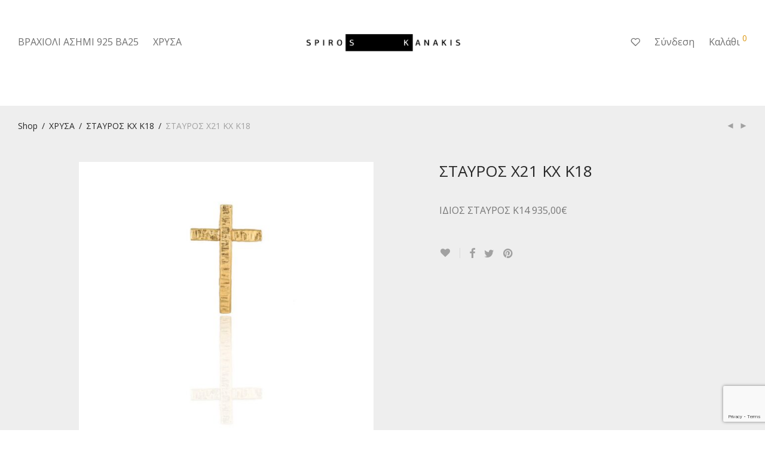

--- FILE ---
content_type: text/html; charset=UTF-8
request_url: https://spiroskanakis.com/product/%CF%83%CF%84%CE%B1%CF%85%CF%81%CE%BF%CF%83-%CF%8721-%CE%BA%CF%87-%CE%BA18/
body_size: 16449
content:
<!DOCTYPE html>

<html lang="el" class="footer-sticky-1">
    <head>
        <meta charset="UTF-8">
        <meta name="viewport" content="width=device-width, initial-scale=1.0, maximum-scale=1.0, user-scalable=no">
        
        <link rel="profile" href="https://gmpg.org/xfn/11">
		<link rel="pingback" href="https://spiroskanakis.com/xmlrpc.php">
        
		<title>ΣΤΑΥΡΟΣ Χ21 ΚΧ Κ18 &#8211; Spiroskanakis.com</title>
<meta name='robots' content='max-image-preview:large' />
<link rel='dns-prefetch' href='//www.google.com' />
<link rel='dns-prefetch' href='//fonts.googleapis.com' />
<link rel="alternate" type="application/rss+xml" title="Ροή RSS &raquo; Spiroskanakis.com" href="https://spiroskanakis.com/feed/" />
<script type="text/javascript">
window._wpemojiSettings = {"baseUrl":"https:\/\/s.w.org\/images\/core\/emoji\/14.0.0\/72x72\/","ext":".png","svgUrl":"https:\/\/s.w.org\/images\/core\/emoji\/14.0.0\/svg\/","svgExt":".svg","source":{"concatemoji":"https:\/\/spiroskanakis.com\/wp-includes\/js\/wp-emoji-release.min.js?ver=6.2.8"}};
/*! This file is auto-generated */
!function(e,a,t){var n,r,o,i=a.createElement("canvas"),p=i.getContext&&i.getContext("2d");function s(e,t){p.clearRect(0,0,i.width,i.height),p.fillText(e,0,0);e=i.toDataURL();return p.clearRect(0,0,i.width,i.height),p.fillText(t,0,0),e===i.toDataURL()}function c(e){var t=a.createElement("script");t.src=e,t.defer=t.type="text/javascript",a.getElementsByTagName("head")[0].appendChild(t)}for(o=Array("flag","emoji"),t.supports={everything:!0,everythingExceptFlag:!0},r=0;r<o.length;r++)t.supports[o[r]]=function(e){if(p&&p.fillText)switch(p.textBaseline="top",p.font="600 32px Arial",e){case"flag":return s("\ud83c\udff3\ufe0f\u200d\u26a7\ufe0f","\ud83c\udff3\ufe0f\u200b\u26a7\ufe0f")?!1:!s("\ud83c\uddfa\ud83c\uddf3","\ud83c\uddfa\u200b\ud83c\uddf3")&&!s("\ud83c\udff4\udb40\udc67\udb40\udc62\udb40\udc65\udb40\udc6e\udb40\udc67\udb40\udc7f","\ud83c\udff4\u200b\udb40\udc67\u200b\udb40\udc62\u200b\udb40\udc65\u200b\udb40\udc6e\u200b\udb40\udc67\u200b\udb40\udc7f");case"emoji":return!s("\ud83e\udef1\ud83c\udffb\u200d\ud83e\udef2\ud83c\udfff","\ud83e\udef1\ud83c\udffb\u200b\ud83e\udef2\ud83c\udfff")}return!1}(o[r]),t.supports.everything=t.supports.everything&&t.supports[o[r]],"flag"!==o[r]&&(t.supports.everythingExceptFlag=t.supports.everythingExceptFlag&&t.supports[o[r]]);t.supports.everythingExceptFlag=t.supports.everythingExceptFlag&&!t.supports.flag,t.DOMReady=!1,t.readyCallback=function(){t.DOMReady=!0},t.supports.everything||(n=function(){t.readyCallback()},a.addEventListener?(a.addEventListener("DOMContentLoaded",n,!1),e.addEventListener("load",n,!1)):(e.attachEvent("onload",n),a.attachEvent("onreadystatechange",function(){"complete"===a.readyState&&t.readyCallback()})),(e=t.source||{}).concatemoji?c(e.concatemoji):e.wpemoji&&e.twemoji&&(c(e.twemoji),c(e.wpemoji)))}(window,document,window._wpemojiSettings);
</script>
<style type="text/css">
img.wp-smiley,
img.emoji {
	display: inline !important;
	border: none !important;
	box-shadow: none !important;
	height: 1em !important;
	width: 1em !important;
	margin: 0 0.07em !important;
	vertical-align: -0.1em !important;
	background: none !important;
	padding: 0 !important;
}
</style>
	<link rel='stylesheet' id='js_composer_front-css' href='https://spiroskanakis.com/wp-content/themes/savoy/assets/css/visual-composer/nm-js_composer.css?ver=2.5.1' type='text/css' media='all' />
<link rel='stylesheet' id='wp-block-library-css' href='https://spiroskanakis.com/wp-includes/css/dist/block-library/style.min.css?ver=6.2.8' type='text/css' media='all' />
<link rel='stylesheet' id='wc-block-vendors-style-css' href='https://spiroskanakis.com/wp-content/plugins/woocommerce/packages/woocommerce-blocks/build/vendors-style.css?ver=4.9.1' type='text/css' media='all' />
<link rel='stylesheet' id='wc-block-style-css' href='https://spiroskanakis.com/wp-content/plugins/woocommerce/packages/woocommerce-blocks/build/style.css?ver=4.9.1' type='text/css' media='all' />
<link rel='stylesheet' id='classic-theme-styles-css' href='https://spiroskanakis.com/wp-includes/css/classic-themes.min.css?ver=6.2.8' type='text/css' media='all' />
<style id='global-styles-inline-css' type='text/css'>
body{--wp--preset--color--black: #000000;--wp--preset--color--cyan-bluish-gray: #abb8c3;--wp--preset--color--white: #ffffff;--wp--preset--color--pale-pink: #f78da7;--wp--preset--color--vivid-red: #cf2e2e;--wp--preset--color--luminous-vivid-orange: #ff6900;--wp--preset--color--luminous-vivid-amber: #fcb900;--wp--preset--color--light-green-cyan: #7bdcb5;--wp--preset--color--vivid-green-cyan: #00d084;--wp--preset--color--pale-cyan-blue: #8ed1fc;--wp--preset--color--vivid-cyan-blue: #0693e3;--wp--preset--color--vivid-purple: #9b51e0;--wp--preset--gradient--vivid-cyan-blue-to-vivid-purple: linear-gradient(135deg,rgba(6,147,227,1) 0%,rgb(155,81,224) 100%);--wp--preset--gradient--light-green-cyan-to-vivid-green-cyan: linear-gradient(135deg,rgb(122,220,180) 0%,rgb(0,208,130) 100%);--wp--preset--gradient--luminous-vivid-amber-to-luminous-vivid-orange: linear-gradient(135deg,rgba(252,185,0,1) 0%,rgba(255,105,0,1) 100%);--wp--preset--gradient--luminous-vivid-orange-to-vivid-red: linear-gradient(135deg,rgba(255,105,0,1) 0%,rgb(207,46,46) 100%);--wp--preset--gradient--very-light-gray-to-cyan-bluish-gray: linear-gradient(135deg,rgb(238,238,238) 0%,rgb(169,184,195) 100%);--wp--preset--gradient--cool-to-warm-spectrum: linear-gradient(135deg,rgb(74,234,220) 0%,rgb(151,120,209) 20%,rgb(207,42,186) 40%,rgb(238,44,130) 60%,rgb(251,105,98) 80%,rgb(254,248,76) 100%);--wp--preset--gradient--blush-light-purple: linear-gradient(135deg,rgb(255,206,236) 0%,rgb(152,150,240) 100%);--wp--preset--gradient--blush-bordeaux: linear-gradient(135deg,rgb(254,205,165) 0%,rgb(254,45,45) 50%,rgb(107,0,62) 100%);--wp--preset--gradient--luminous-dusk: linear-gradient(135deg,rgb(255,203,112) 0%,rgb(199,81,192) 50%,rgb(65,88,208) 100%);--wp--preset--gradient--pale-ocean: linear-gradient(135deg,rgb(255,245,203) 0%,rgb(182,227,212) 50%,rgb(51,167,181) 100%);--wp--preset--gradient--electric-grass: linear-gradient(135deg,rgb(202,248,128) 0%,rgb(113,206,126) 100%);--wp--preset--gradient--midnight: linear-gradient(135deg,rgb(2,3,129) 0%,rgb(40,116,252) 100%);--wp--preset--duotone--dark-grayscale: url('#wp-duotone-dark-grayscale');--wp--preset--duotone--grayscale: url('#wp-duotone-grayscale');--wp--preset--duotone--purple-yellow: url('#wp-duotone-purple-yellow');--wp--preset--duotone--blue-red: url('#wp-duotone-blue-red');--wp--preset--duotone--midnight: url('#wp-duotone-midnight');--wp--preset--duotone--magenta-yellow: url('#wp-duotone-magenta-yellow');--wp--preset--duotone--purple-green: url('#wp-duotone-purple-green');--wp--preset--duotone--blue-orange: url('#wp-duotone-blue-orange');--wp--preset--font-size--small: 13px;--wp--preset--font-size--medium: 20px;--wp--preset--font-size--large: 36px;--wp--preset--font-size--x-large: 42px;--wp--preset--spacing--20: 0.44rem;--wp--preset--spacing--30: 0.67rem;--wp--preset--spacing--40: 1rem;--wp--preset--spacing--50: 1.5rem;--wp--preset--spacing--60: 2.25rem;--wp--preset--spacing--70: 3.38rem;--wp--preset--spacing--80: 5.06rem;--wp--preset--shadow--natural: 6px 6px 9px rgba(0, 0, 0, 0.2);--wp--preset--shadow--deep: 12px 12px 50px rgba(0, 0, 0, 0.4);--wp--preset--shadow--sharp: 6px 6px 0px rgba(0, 0, 0, 0.2);--wp--preset--shadow--outlined: 6px 6px 0px -3px rgba(255, 255, 255, 1), 6px 6px rgba(0, 0, 0, 1);--wp--preset--shadow--crisp: 6px 6px 0px rgba(0, 0, 0, 1);}:where(.is-layout-flex){gap: 0.5em;}body .is-layout-flow > .alignleft{float: left;margin-inline-start: 0;margin-inline-end: 2em;}body .is-layout-flow > .alignright{float: right;margin-inline-start: 2em;margin-inline-end: 0;}body .is-layout-flow > .aligncenter{margin-left: auto !important;margin-right: auto !important;}body .is-layout-constrained > .alignleft{float: left;margin-inline-start: 0;margin-inline-end: 2em;}body .is-layout-constrained > .alignright{float: right;margin-inline-start: 2em;margin-inline-end: 0;}body .is-layout-constrained > .aligncenter{margin-left: auto !important;margin-right: auto !important;}body .is-layout-constrained > :where(:not(.alignleft):not(.alignright):not(.alignfull)){max-width: var(--wp--style--global--content-size);margin-left: auto !important;margin-right: auto !important;}body .is-layout-constrained > .alignwide{max-width: var(--wp--style--global--wide-size);}body .is-layout-flex{display: flex;}body .is-layout-flex{flex-wrap: wrap;align-items: center;}body .is-layout-flex > *{margin: 0;}:where(.wp-block-columns.is-layout-flex){gap: 2em;}.has-black-color{color: var(--wp--preset--color--black) !important;}.has-cyan-bluish-gray-color{color: var(--wp--preset--color--cyan-bluish-gray) !important;}.has-white-color{color: var(--wp--preset--color--white) !important;}.has-pale-pink-color{color: var(--wp--preset--color--pale-pink) !important;}.has-vivid-red-color{color: var(--wp--preset--color--vivid-red) !important;}.has-luminous-vivid-orange-color{color: var(--wp--preset--color--luminous-vivid-orange) !important;}.has-luminous-vivid-amber-color{color: var(--wp--preset--color--luminous-vivid-amber) !important;}.has-light-green-cyan-color{color: var(--wp--preset--color--light-green-cyan) !important;}.has-vivid-green-cyan-color{color: var(--wp--preset--color--vivid-green-cyan) !important;}.has-pale-cyan-blue-color{color: var(--wp--preset--color--pale-cyan-blue) !important;}.has-vivid-cyan-blue-color{color: var(--wp--preset--color--vivid-cyan-blue) !important;}.has-vivid-purple-color{color: var(--wp--preset--color--vivid-purple) !important;}.has-black-background-color{background-color: var(--wp--preset--color--black) !important;}.has-cyan-bluish-gray-background-color{background-color: var(--wp--preset--color--cyan-bluish-gray) !important;}.has-white-background-color{background-color: var(--wp--preset--color--white) !important;}.has-pale-pink-background-color{background-color: var(--wp--preset--color--pale-pink) !important;}.has-vivid-red-background-color{background-color: var(--wp--preset--color--vivid-red) !important;}.has-luminous-vivid-orange-background-color{background-color: var(--wp--preset--color--luminous-vivid-orange) !important;}.has-luminous-vivid-amber-background-color{background-color: var(--wp--preset--color--luminous-vivid-amber) !important;}.has-light-green-cyan-background-color{background-color: var(--wp--preset--color--light-green-cyan) !important;}.has-vivid-green-cyan-background-color{background-color: var(--wp--preset--color--vivid-green-cyan) !important;}.has-pale-cyan-blue-background-color{background-color: var(--wp--preset--color--pale-cyan-blue) !important;}.has-vivid-cyan-blue-background-color{background-color: var(--wp--preset--color--vivid-cyan-blue) !important;}.has-vivid-purple-background-color{background-color: var(--wp--preset--color--vivid-purple) !important;}.has-black-border-color{border-color: var(--wp--preset--color--black) !important;}.has-cyan-bluish-gray-border-color{border-color: var(--wp--preset--color--cyan-bluish-gray) !important;}.has-white-border-color{border-color: var(--wp--preset--color--white) !important;}.has-pale-pink-border-color{border-color: var(--wp--preset--color--pale-pink) !important;}.has-vivid-red-border-color{border-color: var(--wp--preset--color--vivid-red) !important;}.has-luminous-vivid-orange-border-color{border-color: var(--wp--preset--color--luminous-vivid-orange) !important;}.has-luminous-vivid-amber-border-color{border-color: var(--wp--preset--color--luminous-vivid-amber) !important;}.has-light-green-cyan-border-color{border-color: var(--wp--preset--color--light-green-cyan) !important;}.has-vivid-green-cyan-border-color{border-color: var(--wp--preset--color--vivid-green-cyan) !important;}.has-pale-cyan-blue-border-color{border-color: var(--wp--preset--color--pale-cyan-blue) !important;}.has-vivid-cyan-blue-border-color{border-color: var(--wp--preset--color--vivid-cyan-blue) !important;}.has-vivid-purple-border-color{border-color: var(--wp--preset--color--vivid-purple) !important;}.has-vivid-cyan-blue-to-vivid-purple-gradient-background{background: var(--wp--preset--gradient--vivid-cyan-blue-to-vivid-purple) !important;}.has-light-green-cyan-to-vivid-green-cyan-gradient-background{background: var(--wp--preset--gradient--light-green-cyan-to-vivid-green-cyan) !important;}.has-luminous-vivid-amber-to-luminous-vivid-orange-gradient-background{background: var(--wp--preset--gradient--luminous-vivid-amber-to-luminous-vivid-orange) !important;}.has-luminous-vivid-orange-to-vivid-red-gradient-background{background: var(--wp--preset--gradient--luminous-vivid-orange-to-vivid-red) !important;}.has-very-light-gray-to-cyan-bluish-gray-gradient-background{background: var(--wp--preset--gradient--very-light-gray-to-cyan-bluish-gray) !important;}.has-cool-to-warm-spectrum-gradient-background{background: var(--wp--preset--gradient--cool-to-warm-spectrum) !important;}.has-blush-light-purple-gradient-background{background: var(--wp--preset--gradient--blush-light-purple) !important;}.has-blush-bordeaux-gradient-background{background: var(--wp--preset--gradient--blush-bordeaux) !important;}.has-luminous-dusk-gradient-background{background: var(--wp--preset--gradient--luminous-dusk) !important;}.has-pale-ocean-gradient-background{background: var(--wp--preset--gradient--pale-ocean) !important;}.has-electric-grass-gradient-background{background: var(--wp--preset--gradient--electric-grass) !important;}.has-midnight-gradient-background{background: var(--wp--preset--gradient--midnight) !important;}.has-small-font-size{font-size: var(--wp--preset--font-size--small) !important;}.has-medium-font-size{font-size: var(--wp--preset--font-size--medium) !important;}.has-large-font-size{font-size: var(--wp--preset--font-size--large) !important;}.has-x-large-font-size{font-size: var(--wp--preset--font-size--x-large) !important;}
.wp-block-navigation a:where(:not(.wp-element-button)){color: inherit;}
:where(.wp-block-columns.is-layout-flex){gap: 2em;}
.wp-block-pullquote{font-size: 1.5em;line-height: 1.6;}
</style>
<link rel='stylesheet' id='photoswipe-css' href='https://spiroskanakis.com/wp-content/plugins/woocommerce/assets/css/photoswipe/photoswipe.min.css?ver=5.3.3' type='text/css' media='all' />
<link rel='stylesheet' id='photoswipe-default-skin-css' href='https://spiroskanakis.com/wp-content/plugins/woocommerce/assets/css/photoswipe/default-skin/default-skin.min.css?ver=5.3.3' type='text/css' media='all' />
<style id='woocommerce-inline-inline-css' type='text/css'>
.woocommerce form .form-row .required { visibility: visible; }
</style>
<link rel='stylesheet' id='wc-gateway-ppec-frontend-css' href='https://spiroskanakis.com/wp-content/plugins/woocommerce-gateway-paypal-express-checkout/assets/css/wc-gateway-ppec-frontend.css?ver=2.1.3' type='text/css' media='all' />
<link rel='stylesheet' id='nm-portfolio-css' href='https://spiroskanakis.com/wp-content/plugins/nm-portfolio/assets/css/nm-portfolio.css?ver=1.2.6' type='text/css' media='all' />
<link rel='stylesheet' id='normalize-css' href='https://spiroskanakis.com/wp-content/themes/savoy/assets/css/third-party/normalize.min.css?ver=3.0.2' type='text/css' media='all' />
<link rel='stylesheet' id='slick-slider-css' href='https://spiroskanakis.com/wp-content/themes/savoy/assets/css/third-party/slick.min.css?ver=1.5.5' type='text/css' media='all' />
<link rel='stylesheet' id='slick-slider-theme-css' href='https://spiroskanakis.com/wp-content/themes/savoy/assets/css/third-party/slick-theme.min.css?ver=1.5.5' type='text/css' media='all' />
<link rel='stylesheet' id='magnific-popup-css' href='https://spiroskanakis.com/wp-content/themes/savoy/assets/css/third-party/magnific-popup.min.css?ver=0.9.7' type='text/css' media='all' />
<link rel='stylesheet' id='nm-grid-css' href='https://spiroskanakis.com/wp-content/themes/savoy/assets/css/grid.css?ver=2.5.1' type='text/css' media='all' />
<link rel='stylesheet' id='selectod-css' href='https://spiroskanakis.com/wp-content/themes/savoy/assets/css/third-party/selectod.min.css?ver=3.8.1' type='text/css' media='all' />
<link rel='stylesheet' id='nm-shop-css' href='https://spiroskanakis.com/wp-content/themes/savoy/assets/css/shop.css?ver=2.5.1' type='text/css' media='all' />
<link rel='stylesheet' id='nm-icons-css' href='https://spiroskanakis.com/wp-content/themes/savoy/assets/css/font-icons/theme-icons/theme-icons.min.css?ver=2.5.1' type='text/css' media='all' />
<link rel='stylesheet' id='nm-core-css' href='https://spiroskanakis.com/wp-content/themes/savoy/style.css?ver=2.5.1' type='text/css' media='all' />
<link rel='stylesheet' id='nm-elements-css' href='https://spiroskanakis.com/wp-content/themes/savoy/assets/css/elements.css?ver=2.5.1' type='text/css' media='all' />
<link rel='stylesheet' id='redux-google-fonts-nm_theme_options-css' href='https://fonts.googleapis.com/css?family=Open+Sans%3A%2C400%2C700&#038;ver=1624350502' type='text/css' media='all' />
<link rel='stylesheet' id='nm-child-theme-css' href='https://spiroskanakis.com/wp-content/themes/savoy-child/style.css?ver=6.2.8' type='text/css' media='all' />
<script type='text/javascript' src='https://spiroskanakis.com/wp-includes/js/jquery/jquery.min.js?ver=3.6.4' id='jquery-core-js'></script>
<script type='text/javascript' src='https://spiroskanakis.com/wp-includes/js/jquery/jquery-migrate.min.js?ver=3.4.0' id='jquery-migrate-js'></script>
<link rel="https://api.w.org/" href="https://spiroskanakis.com/wp-json/" /><link rel="alternate" type="application/json" href="https://spiroskanakis.com/wp-json/wp/v2/product/2146" /><link rel="EditURI" type="application/rsd+xml" title="RSD" href="https://spiroskanakis.com/xmlrpc.php?rsd" />
<link rel="wlwmanifest" type="application/wlwmanifest+xml" href="https://spiroskanakis.com/wp-includes/wlwmanifest.xml" />
<link rel="canonical" href="https://spiroskanakis.com/product/%cf%83%cf%84%ce%b1%cf%85%cf%81%ce%bf%cf%83-%cf%8721-%ce%ba%cf%87-%ce%ba18/" />
<link rel='shortlink' href='https://spiroskanakis.com/?p=2146' />
<link rel="alternate" type="application/json+oembed" href="https://spiroskanakis.com/wp-json/oembed/1.0/embed?url=https%3A%2F%2Fspiroskanakis.com%2Fproduct%2F%25cf%2583%25cf%2584%25ce%25b1%25cf%2585%25cf%2581%25ce%25bf%25cf%2583-%25cf%258721-%25ce%25ba%25cf%2587-%25ce%25ba18%2F" />
<link rel="alternate" type="text/xml+oembed" href="https://spiroskanakis.com/wp-json/oembed/1.0/embed?url=https%3A%2F%2Fspiroskanakis.com%2Fproduct%2F%25cf%2583%25cf%2584%25ce%25b1%25cf%2585%25cf%2581%25ce%25bf%25cf%2583-%25cf%258721-%25ce%25ba%25cf%2587-%25ce%25ba18%2F&#038;format=xml" />
	<noscript><style>.woocommerce-product-gallery{ opacity: 1 !important; }</style></noscript>
	<meta name="generator" content="Powered by WPBakery Page Builder - drag and drop page builder for WordPress."/>
<style type="text/css" class="nm-custom-styles">body{font-family:Open Sans,sans-serif;}.nm-menu li a{font-size:16px;font-weight:normal;}#nm-mobile-menu .menu > li > a{font-weight:normal;}#nm-mobile-menu-main-ul.menu > li > a{font-size:15px;}#nm-mobile-menu-secondary-ul.menu li a{font-size:13px;}.vc_tta.vc_tta-accordion .vc_tta-panel-title > a,.vc_tta.vc_general .vc_tta-tab > a,.nm-team-member-content h2,.nm-post-slider-content h3,.vc_pie_chart .wpb_pie_chart_heading,.wpb_content_element .wpb_tour_tabs_wrapper .wpb_tabs_nav a,.wpb_content_element .wpb_accordion_header a,.woocommerce-order-details .order_details tfoot tr:last-child th,.woocommerce-order-details .order_details tfoot tr:last-child td,#order_review .shop_table tfoot .order-total,#order_review .shop_table tfoot .order-total,.cart-collaterals .shop_table tr.order-total,.shop_table.cart .nm-product-details a,#nm-shop-sidebar-popup #nm-shop-search input,.nm-shop-categories li a,.nm-shop-filter-menu li a,.woocommerce-message,.woocommerce-info,.woocommerce-error,blockquote,.commentlist .comment .comment-text .meta strong,.nm-related-posts-content h3,.nm-blog-no-results h1,.nm-term-description,.nm-blog-categories-list li a,.nm-blog-categories-toggle li a,.nm-blog-heading h1,#nm-mobile-menu-top-ul .nm-mobile-menu-item-search input{font-size:18px;}@media all and (max-width:768px){.vc_toggle_title h3{font-size:18px;}}@media all and (max-width:400px){#nm-shop-search input{font-size:18px;}}.add_to_cart_inline .add_to_cart_button,.add_to_cart_inline .amount,.nm-product-category-text > a,.nm-testimonial-description,.nm-feature h3,.nm_btn,.vc_toggle_content,.nm-message-box,.wpb_text_column,#nm-wishlist-table ul li.title .woocommerce-loop-product__title,.nm-order-track-top p,.customer_details h3,.woocommerce-order-details .order_details tbody,.woocommerce-MyAccount-content .shop_table tr th,.woocommerce-MyAccount-navigation ul li a,.nm-MyAccount-user-info .nm-username,.nm-MyAccount-dashboard,.nm-myaccount-lost-reset-password h2,.nm-login-form-divider span,.woocommerce-thankyou-order-details li strong,.woocommerce-order-received h3,#order_review .shop_table tbody .product-name,.woocommerce-checkout .nm-coupon-popup-wrap .nm-shop-notice,.nm-checkout-login-coupon .nm-shop-notice,.shop_table.cart .nm-product-quantity-pricing .product-subtotal,.shop_table.cart .product-quantity,.shop_attributes tr th,.shop_attributes tr td,#tab-description,.woocommerce-tabs .tabs li a,.woocommerce-product-details__short-description,.nm-shop-no-products h3,.nm-infload-controls a,#nm-shop-browse-wrap .term-description,.list_nosep .nm-shop-categories .nm-shop-sub-categories li a,.nm-shop-taxonomy-text .term-description,.nm-shop-loop-details h3,.woocommerce-loop-category__title,div.wpcf7-response-output,.wpcf7 .wpcf7-form-control,.widget_search button,.widget_product_search #searchsubmit,#wp-calendar caption,.widget .nm-widget-title,.post .entry-content,.comment-form p label,.no-comments,.commentlist .pingback p,.commentlist .trackback p,.commentlist .comment .comment-text .description,.nm-search-results .nm-post-content,.post-password-form > p:first-child,.nm-post-pagination a .long-title,.nm-blog-list .nm-post-content,.nm-blog-grid .nm-post-content,.nm-blog-classic .nm-post-content,.nm-blog-pagination a,.nm-blog-categories-list.columns li a,.page-numbers li a,.page-numbers li span,#nm-widget-panel .total,#nm-widget-panel .nm-cart-panel-item-price .amount,#nm-widget-panel .quantity .qty,#nm-widget-panel .nm-cart-panel-quantity-pricing > span.quantity,#nm-widget-panel .product-quantity,.nm-cart-panel-product-title,#nm-widget-panel .product_list_widget .empty,#nm-cart-panel-loader h5,.nm-widget-panel-header,.button,input[type=submit]{font-size:16px;}@media all and (max-width:991px){#nm-shop-sidebar .widget .nm-widget-title,.nm-shop-categories li a{font-size:16px;}}@media all and (max-width:768px){.vc_tta.vc_tta-accordion .vc_tta-panel-title > a,.vc_tta.vc_tta-tabs.vc_tta-tabs-position-left .vc_tta-tab > a,.vc_tta.vc_tta-tabs.vc_tta-tabs-position-top .vc_tta-tab > a,.wpb_content_element .wpb_tour_tabs_wrapper .wpb_tabs_nav a,.wpb_content_element .wpb_accordion_header a,.nm-term-description{font-size:16px;}}@media all and (max-width:550px){.shop_table.cart .nm-product-details a,.nm-shop-notice,.nm-related-posts-content h3{font-size:16px;}}@media all and (max-width:400px){.nm-product-category-text .nm-product-category-heading,.nm-team-member-content h2,#nm-wishlist-empty h1,.cart-empty,.nm-shop-filter-menu li a,.nm-blog-categories-list li a{font-size:16px;}}.vc_progress_bar .vc_single_bar .vc_label,.woocommerce-tabs .tabs li a span,.product .summary .price del .amount,#nm-shop-sidebar-popup-reset-button,#nm-shop-sidebar-popup .nm-shop-sidebar .widget:last-child .nm-widget-title,#nm-shop-sidebar-popup .nm-shop-sidebar .widget .nm-widget-title,.nm-shop-filter-menu li a i,.woocommerce-loop-category__title .count,span.wpcf7-not-valid-tip,.widget_rss ul li .rss-date,.wp-caption-text,.comment-respond h3 #cancel-comment-reply-link,.nm-blog-categories-toggle li .count,.nm-menu-wishlist-count,.nm-menu li.nm-menu-offscreen .nm-menu-cart-count,.nm-menu-cart .count,.nm-menu .sub-menu li a,body{font-size:14px;}@media all and (max-width:768px){.wpcf7 .wpcf7-form-control{font-size:14px;}}@media all and (max-width:400px){.nm-blog-grid .nm-post-content,.header-mobile-default .nm-menu-cart.no-icon .count{font-size:14px;}}#nm-wishlist-table .nm-variations-list,.nm-MyAccount-user-info .nm-logout-button.border,#order_review .place-order noscript,#payment .payment_methods li .payment_box,#order_review .shop_table tfoot .woocommerce-remove-coupon,.cart-collaterals .shop_table tr.cart-discount td a,#nm-shop-sidebar-popup #nm-shop-search-notice,.wc-item-meta,.variation,.woocommerce-password-hint,.woocommerce-password-strength,.nm-validation-inline-notices .form-row.woocommerce-invalid-required-field:after{font-size:12px;}body{font-weight:normal;}h1, .h1-size{font-weight:normal;}h2, .h2-size{font-weight:normal;}h3, .h3-size{font-weight:normal;}h4, .h4-size,h5, .h5-size,h6, .h6-size{font-weight:normal;}body{color:#777777;}.nm-portfolio-single-back a span {background:#777777;}.mfp-close,.wpb_content_element .wpb_tour_tabs_wrapper .wpb_tabs_nav li.ui-tabs-active a,.vc_pie_chart .vc_pie_chart_value,.vc_progress_bar .vc_single_bar .vc_label .vc_label_units,.nm-testimonial-description,.form-row label,.woocommerce-form__label,#nm-shop-search-close:hover,.products .price .amount,.nm-shop-loop-actions > a,.nm-shop-loop-actions > a:active,.nm-shop-loop-actions > a:focus,.nm-infload-controls a,.woocommerce-breadcrumb a, .woocommerce-breadcrumb span,.variations,.woocommerce-grouped-product-list-item__label a,.woocommerce-grouped-product-list-item__price ins .amount,.woocommerce-grouped-product-list-item__price > .amount,.nm-quantity-wrap .quantity .nm-qty-minus,.nm-quantity-wrap .quantity .nm-qty-plus,.product .summary .single_variation_wrap .nm-quantity-wrap label:not(.nm-qty-label-abbrev),.woocommerce-tabs .tabs li.active a,.shop_attributes th,.product_meta,.shop_table.cart .nm-product-details a,.shop_table.cart .product-quantity,.shop_table.cart .nm-product-quantity-pricing .product-subtotal,.shop_table.cart .product-remove a,.cart-collaterals,.nm-cart-empty,#order_review .shop_table,#payment .payment_methods li label,.woocommerce-thankyou-order-details li strong,.wc-bacs-bank-details li strong,.nm-MyAccount-user-info .nm-username strong,.woocommerce-MyAccount-navigation ul li a:hover,.woocommerce-MyAccount-navigation ul li.is-active a,.woocommerce-table--order-details,#nm-wishlist-empty .note i,a.dark,a:hover,.nm-blog-heading h1 strong,.nm-post-header .nm-post-meta a,.nm-post-pagination a,.commentlist > li .comment-text .meta strong,.commentlist > li .comment-text .meta strong a,.comment-form p label,.entry-content strong,blockquote,blockquote p,.widget_search button,.widget_product_search #searchsubmit,.widget_recent_comments ul li .comment-author-link,.widget_recent_comments ul li:before{color:#282828;}@media all and (max-width: 991px){.nm-shop-menu .nm-shop-filter-menu li a:hover,.nm-shop-menu .nm-shop-filter-menu li.active a,#nm-shop-sidebar .widget.show .nm-widget-title,#nm-shop-sidebar .widget .nm-widget-title:hover{color:#282828;}}.nm-portfolio-single-back a:hover span{background:#282828;}.wpb_content_element .wpb_tour_tabs_wrapper .wpb_tabs_nav a,.wpb_content_element .wpb_accordion_header a,#nm-shop-search-close,.woocommerce-breadcrumb,.nm-single-product-menu a,.star-rating:before,.woocommerce-tabs .tabs li a,.product_meta span.sku,.product_meta a,.nm-product-wishlist-button-wrap a,.nm-product-share a,.nm-wishlist-share ul li a:not(:hover),.nm-post-meta,.nm-post-share a,.nm-post-pagination a .short-title,.nm-comments .commentlist > li .comment-text .meta time{color:#a1a1a1;}.vc_toggle_title i,#nm-wishlist-empty p.icon i,h1{color:#282828;}h2{color:#282828;}h3{color:#282828;}h4, h5, h6{color:#282828;}a,a.dark:hover,a.gray:hover,a.invert-color:hover,.nm-highlight-text,.nm-highlight-text h1,.nm-highlight-text h2,.nm-highlight-text h3,.nm-highlight-text h4,.nm-highlight-text h5,.nm-highlight-text h6,.nm-highlight-text p,.nm-menu-wishlist-count,.nm-menu-cart a .count,.nm-menu li.nm-menu-offscreen .nm-menu-cart-count,.page-numbers li span.current,.page-numbers li a:hover,.nm-blog .sticky .nm-post-thumbnail:before,.nm-blog .category-sticky .nm-post-thumbnail:before,.nm-blog-categories-list li a:hover,.nm-blog-categories ul li.current-cat a,.commentlist .comment .comment-text .meta time,.widget ul li.active,.widget ul li a:hover,.widget ul li a:focus,.widget ul li a.active,#wp-calendar tbody td a,.nm-banner-link.type-txt:hover,.nm-banner.text-color-light .nm-banner-link.type-txt:hover,.nm-portfolio-categories li.current a,.add_to_cart_inline ins,.nm-product-categories.layout-separated .product-category:hover .nm-product-category-text > a,.woocommerce-breadcrumb a:hover,.products .price ins .amount,.products .price ins,.no-touch .nm-shop-loop-actions > a:hover,.nm-shop-menu ul li a:hover,.nm-shop-menu ul li.current-cat > a,.nm-shop-menu ul li.active a,.nm-shop-heading span,.nm-single-product-menu a:hover,.woocommerce-product-gallery__trigger:hover,.woocommerce-product-gallery .flex-direction-nav a:hover,.product-summary .price .amount,.product-summary .price ins,.product .summary .price .amount,.nm-product-wishlist-button-wrap a.added:active,.nm-product-wishlist-button-wrap a.added:focus,.nm-product-wishlist-button-wrap a.added:hover,.nm-product-wishlist-button-wrap a.added,.woocommerce-tabs .tabs li a span,#review_form .comment-form-rating .stars:hover a,#review_form .comment-form-rating .stars.has-active a,.product_meta a:hover,.star-rating span:before,.nm-order-view .commentlist li .comment-text .meta,.nm_widget_price_filter ul li.current,.post-type-archive-product .widget_product_categories .product-categories > li:first-child > a,.widget_product_categories ul li.current-cat > a,.widget_layered_nav ul li.chosen a,.widget_layered_nav_filters ul li.chosen a,.product_list_widget li ins .amount,.woocommerce.widget_rating_filter .wc-layered-nav-rating.chosen > a,.nm-wishlist-button.added:active,.nm-wishlist-button.added:focus,.nm-wishlist-button.added:hover,.nm-wishlist-button.added,.slick-prev:not(.slick-disabled):hover,.slick-next:not(.slick-disabled):hover,.flickity-button:hover,.pswp__button:hover,.nm-portfolio-categories li a:hover{color:#dc9814;}.nm-blog-categories ul li.current-cat a,.nm-portfolio-categories li.current a,.woocommerce-product-gallery.pagination-enabled .flex-control-thumbs li img.flex-active,.widget_layered_nav ul li.chosen a,.widget_layered_nav_filters ul li.chosen a,.slick-dots li.slick-active button,.flickity-page-dots .dot.is-selected{border-color:#dc9814;}.blockUI.blockOverlay:after,.nm-loader:after,.nm-image-overlay:before,.nm-image-overlay:after,.gallery-icon:before,.gallery-icon:after,.widget_tag_cloud a:hover,.widget_product_tag_cloud a:hover{background:#dc9814;}@media all and (max-width:400px){.woocommerce-product-gallery.pagination-enabled .flex-control-thumbs li img.flex-active,.slick-dots li.slick-active button,.flickity-page-dots .dot.is-selected{background:#dc9814;}}.header-border-1 .nm-header,.nm-blog-list .nm-post-divider,#nm-blog-pagination.infinite-load,.nm-post-pagination,.no-post-comments .nm-related-posts,.nm-footer-widgets.has-border,#nm-shop-browse-wrap.nm-shop-description-borders .term-description,.nm-shop-sidebar-default #nm-shop-sidebar .widget,.nm-infload-controls a,.woocommerce-tabs,.upsells,.related,.shop_table.cart tr td,#order_review .shop_table tbody tr th,#order_review .shop_table tbody tr td,#payment .payment_methods,#payment .payment_methods li,.woocommerce-MyAccount-orders tr td,.woocommerce-MyAccount-orders tr:last-child td,.woocommerce-table--order-details tbody tr td,.woocommerce-table--order-details tbody tr:first-child td,.woocommerce-table--order-details tfoot tr:last-child td,.woocommerce-table--order-details tfoot tr:last-child th,#nm-wishlist-table > ul > li,#nm-wishlist-table > ul:first-child > li,.wpb_accordion .wpb_accordion_section,.nm-portfolio-single-footer{border-color:#eeeeee;}.nm-blog-classic .nm-post-divider,.nm-search-results .nm-post-divider{background:#eeeeee;}.nm-blog-categories-list li span,.nm-shop-menu ul li > span,.nm-portfolio-categories li span{color: #cccccc;}.nm-post-meta:before,.nm-testimonial-author span:before{background:#cccccc;}.button,input[type=submit],.widget_tag_cloud a, .widget_product_tag_cloud a,.add_to_cart_inline .add_to_cart_button,#nm-shop-sidebar-popup-button,#order_review .shop_table tbody .product-name .product-quantity{color:#ffffff;background-color:#282828;}.button:hover,input[type=submit]:hover{color:#ffffff;}#nm-blog-pagination a,.button.border{border-color:#aaaaaa;}#nm-blog-pagination a,#nm-blog-pagination a:hover,.button.border,.button.border:hover{color:#282828;}#nm-blog-pagination a:not([disabled]):hover,.button.border:not([disabled]):hover{color:#282828;border-color:#282828;}.product-summary .quantity .nm-qty-minus,.product-summary .quantity .nm-qty-plus{color:#282828;}.nm-page-wrap{background-color:#ffffff;}.nm-header-search{background:#ffffff;}.woocommerce-cart .blockOverlay,.woocommerce-checkout .blockOverlay {background-color:#ffffff !important;}.nm-top-bar{background:#282828;}.nm-top-bar .nm-top-bar-text,.nm-top-bar .nm-top-bar-text a,.nm-top-bar .nm-menu > li > a,.nm-top-bar .nm-menu > li > a:hover,.nm-top-bar-social li i{color:#eeeeee;}.nm-header-placeholder{height:177px;}.nm-header{line-height:67px;padding-top:35px;padding-bottom:75px;background:#ffffff;}.home .nm-header{background:#ffffff;}.mobile-menu-open .nm-header{background:#ffffff !important;}.header-on-scroll .nm-header,.home.header-transparency.header-on-scroll .nm-header{background:#ffffff;}.header-on-scroll .nm-header:not(.static-on-scroll){padding-top:10px;padding-bottom:10px;}.nm-header.stacked .nm-header-logo,.nm-header.stacked-centered .nm-header-logo{padding-bottom:0px;}.nm-header-logo img{height:67px;}@media all and (max-width:991px){.nm-header-placeholder{height:87px;}.nm-header{line-height:67px;padding-top:10px;padding-bottom:10px;}.nm-header.stacked .nm-header-logo,.nm-header.stacked-centered .nm-header-logo{padding-bottom:0px;}.nm-header-logo img{height:67px;}}@media all and (max-width:400px){.nm-header-placeholder{height:85px;}.nm-header{line-height:65px;}.nm-header-logo img{height:65px;}}.nm-menu li a{color:#707070;}.nm-menu li a:hover{color:#282828;}.header-transparency-light:not(.header-on-scroll):not(.mobile-menu-open) #nm-main-menu-ul > li > a,.header-transparency-light:not(.header-on-scroll):not(.mobile-menu-open) #nm-right-menu-ul > li > a{color:#ffffff;}.header-transparency-dark:not(.header-on-scroll):not(.mobile-menu-open) #nm-main-menu-ul > li > a,.header-transparency-dark:not(.header-on-scroll):not(.mobile-menu-open) #nm-right-menu-ul > li > a{color:#282828;}.header-transparency-light:not(.header-on-scroll):not(.mobile-menu-open) #nm-main-menu-ul > li > a:hover,.header-transparency-light:not(.header-on-scroll):not(.mobile-menu-open) #nm-right-menu-ul > li > a:hover{color:#dcdcdc;}.header-transparency-dark:not(.header-on-scroll):not(.mobile-menu-open) #nm-main-menu-ul > li > a:hover,.header-transparency-dark:not(.header-on-scroll):not(.mobile-menu-open) #nm-right-menu-ul > li > a:hover{color:#707070;}.no-touch .header-transparency-light:not(.header-on-scroll):not(.mobile-menu-open) .nm-header:hover{background-color:transparent;}.no-touch .header-transparency-dark:not(.header-on-scroll):not(.mobile-menu-open) .nm-header:hover{background-color:transparent;}.nm-menu .sub-menu{background:#282828;}.nm-menu .sub-menu li a{color:#a0a0a0;}.nm-menu .megamenu > .sub-menu > ul > li:not(.nm-menu-item-has-image) > a,.nm-menu .sub-menu li a .label,.nm-menu .sub-menu li a:hover{color:#eeeeee;}.nm-menu .megamenu.full > .sub-menu{padding-top:28px;padding-bottom:15px;background:#ffffff;}.nm-menu .megamenu.full > .sub-menu > ul{max-width:1080px;}.nm-menu .megamenu.full .sub-menu li a{color:#777777;}.nm-menu .megamenu.full > .sub-menu > ul > li:not(.nm-menu-item-has-image) > a,.nm-menu .megamenu.full .sub-menu li a:hover{color:#282828;}.nm-menu .megamenu > .sub-menu > ul > li.nm-menu-item-has-image{border-right-color:#eeeeee;}.nm-menu-icon span{background:#707070;}.header-transparency-light:not(.header-on-scroll):not(.mobile-menu-open) .nm-menu-icon span{background:#ffffff;}.header-transparency-dark:not(.header-on-scroll):not(.mobile-menu-open) .nm-menu-icon span{background:#282828;}#nm-mobile-menu{ background:#ffffff;}#nm-mobile-menu .menu li{border-bottom-color:#eeeeee;}#nm-mobile-menu .menu a,#nm-mobile-menu .menu li .nm-menu-toggle,#nm-mobile-menu-top-ul .nm-mobile-menu-item-search input,#nm-mobile-menu-top-ul .nm-mobile-menu-item-search span,.nm-mobile-menu-social-ul li a{color:#555555;}.no-touch #nm-mobile-menu .menu a:hover,#nm-mobile-menu .menu li.active > a,#nm-mobile-menu .menu > li.active > .nm-menu-toggle:before,#nm-mobile-menu .menu a .label,.nm-mobile-menu-social-ul li a:hover{color:#282828;}#nm-mobile-menu .sub-menu{border-top-color:#eeeeee;}.nm-footer-widgets{padding-top:55px;padding-bottom:15px;background-color:#ffffff;}.nm-footer-widgets,.nm-footer-widgets .widget ul li a,.nm-footer-widgets a{color:#777777;}.nm-footer-widgets .widget .nm-widget-title{color:#282828;}.nm-footer-widgets .widget ul li a:hover,.nm-footer-widgets a:hover{color:#dc9814;}.nm-footer-widgets .widget_tag_cloud a:hover,.nm-footer-widgets .widget_product_tag_cloud a:hover{background:#dc9814;}@media all and (max-width:991px){.nm-footer-widgets{padding-top:55px;padding-bottom:15px;}}.nm-footer-bar{color:#aaaaaa;}.nm-footer-bar-inner{padding-top:30px;padding-bottom:30px;background-color:#282828;}.nm-footer-bar a{color:#aaaaaa;}.nm-footer-bar a:hover,.nm-footer-bar-social li i{color:#eeeeee;}.nm-footer-bar .menu > li{border-bottom-color:#3a3a3a;}@media all and (max-width:991px){.nm-footer-bar-inner{padding-top:30px;padding-bottom:30px;}}.nm-comments{background:#f7f7f7;}.nm-comments .commentlist > li,.nm-comments .commentlist .pingback,.nm-comments .commentlist .trackback{border-color:#e7e7e7;}#nm-shop-products-overlay,#nm-shop{background-color:#ffffff;}#nm-shop-taxonomy-header.has-image{height:370px;}.nm-shop-taxonomy-text-col{max-width:none;}.nm-shop-taxonomy-text h1{color:#282828;}.nm-shop-taxonomy-text .term-description{color:#777777;}@media all and (max-width:991px){#nm-shop-taxonomy-header.has-image{height:370px;}}@media all and (max-width:768px){#nm-shop-taxonomy-header.has-image{height:210px;}} .nm-shop-widget-scroll{height:145px;}.onsale{color:#373737;background:#ffffff;}.products li.outofstock .nm-shop-loop-thumbnail > a:after{color:#282828;background:#ffffff;}.nm-shop-loop-thumbnail{background:#eeeeee;}.has-bg-color .nm-single-product-bg{background:#eeeeee;}.nm-featured-video-icon{color:#282828;background:#ffffff;}@media all and (max-width:1080px){.woocommerce-product-gallery__wrapper{max-width:500px;}.has-bg-color .woocommerce-product-gallery {background:#eeeeee;}}@media all and (max-width:1080px){.woocommerce-product-gallery.pagination-enabled .flex-control-thumbs{background-color:#ffffff;}}.nm-variation-control.nm-variation-control-color li i{width:19px;height:19px;}.nm-variation-control.nm-variation-control-image li .nm-pa-image-thumbnail-wrap{width:19px;height:19px;}</style>
<style type="text/css" class="nm-translation-styles">.products li.outofstock .nm-shop-loop-thumbnail > a:after{content:"Εξαντλημένο";}.nm-validation-inline-notices .form-row.woocommerce-invalid-required-field:after{content:"Required field.";}</style>
<noscript><style> .wpb_animate_when_almost_visible { opacity: 1; }</style></noscript>    </head>
    
	<body data-rsssl=1 class="product-template-default single single-product postid-2146 theme-savoy woocommerce woocommerce-page woocommerce-no-js nm-page-load-transition-0 nm-preload header-fixed header-mobile-default header-border-1 widget-panel-dark wpb-js-composer js-comp-ver-6.13.0 vc_responsive">
                
        <div class="nm-page-overflow">
            <div class="nm-page-wrap">
                                            
                <div class="nm-page-wrap-inner">
                    <div id="nm-header-placeholder" class="nm-header-placeholder"></div>

<header id="nm-header" class="nm-header centered resize-on-scroll clear">
        <div class="nm-header-inner">
        <div class="nm-row">
        
    <div class="nm-header-logo">
    <a href="https://spiroskanakis.com/">
        <img src="https://spiroskanakis.com/wp-content/uploads/2021/06/spirosnakakisnew.png" class="nm-logo" alt="Spiroskanakis.com">
                <img src="https://spiroskanakis.com/wp-content/themes/savoy/assets/img/logo-light@2x.png" class="nm-alt-logo" alt="Spiroskanakis.com">
            </a>
</div>
    <div class="nm-main-menu-wrap col-xs-6">
        <nav class="nm-main-menu">
            <ul id="nm-main-menu-ul" class="nm-menu">
                <li class="nm-menu-offscreen menu-item-default">
                    <span class="nm-menu-cart-count count nm-count-zero">0</span>                    <a href="#" id="nm-mobile-menu-button" class="clicked"><div class="nm-menu-icon"><span class="line-1"></span><span class="line-2"></span><span class="line-3"></span></div></a>
                </li>
                <li id="menu-item-1919" class="menu-item menu-item-type-taxonomy menu-item-object-product_cat menu-item-1919"><a href="https://spiroskanakis.com/product-category/%cf%87%cf%81%cf%85%cf%83%ce%b1/%ce%b2%cf%81%ce%b1%cf%87%ce%b9%ce%bf%ce%bb%ce%b9-%ce%ba%cf%87-%ce%ba18-%ce%b21/%ce%b2%cf%81%ce%b1%cf%87%ce%b9%cf%8c%ce%bb%ce%b9%ce%b1/%ce%b2%cf%81%ce%b1%cf%87%ce%b9%ce%bf%ce%bb%ce%b9-%ce%b1%cf%83%ce%b7%ce%bc%ce%b9/%ce%b1%cf%83%ce%b7%ce%bc%ce%ad%ce%bd%ce%b9%ce%b1/">ΒΡΑΧΙΟΛΙ ΑΣΗΜΙ 925 ΒΑ25</a></li>
<li id="menu-item-1920" class="menu-item menu-item-type-taxonomy menu-item-object-product_cat current-product-ancestor current-menu-parent current-product-parent menu-item-1920"><a href="https://spiroskanakis.com/product-category/%cf%87%cf%81%cf%85%cf%83%ce%b1/">ΧΡΥΣΑ</a></li>
            </ul>
        </nav>

            </div>

    <div class="nm-right-menu-wrap col-xs-6">
        <nav class="nm-right-menu">
            <ul id="nm-right-menu-ul" class="nm-menu">
                <li class="nm-menu-wishlist menu-item-default"><a href="https://spiroskanakis.com/product/%cf%83%cf%84%ce%b1%cf%85%cf%81%ce%bf%cf%83-%cf%8721-%ce%ba%cf%87-%ce%ba18/"><i class="nm-font nm-font-heart-outline"></i></a></li><li class="nm-menu-account menu-item-default"><a href="https://spiroskanakis.com/my-account/" id="nm-menu-account-btn">Σύνδεση</a></li><li class="nm-menu-cart menu-item-default no-icon"><a href="#" id="nm-menu-cart-btn"><span class="nm-menu-cart-title">Καλάθι</span> <span class="nm-menu-cart-count count nm-count-zero">0</span></a></li>            </ul>
        </nav>
    </div>

    </div>    </div>
</header>


	
		
			<div class="woocommerce-notices-wrapper"></div>
<div id="product-2146" class="nm-single-product layout-default gallery-col-6 summary-col-6 thumbnails-vertical has-bg-color product type-product post-2146 status-publish first onbackorder product_cat---18 product_cat-64 product_tag-234 product_tag-233 has-post-thumbnail shipping-taxable product-type-simple">
    <div class="nm-single-product-bg clear">
    
        
<div class="nm-single-product-top">
    <div class="nm-row">
        <div class="col-xs-9">
            <nav id="nm-breadcrumb" class="woocommerce-breadcrumb" itemprop="breadcrumb"><a href="https://spiroskanakis.com">Shop</a><span class="delimiter">/</span><a href="https://spiroskanakis.com/product-category/%cf%87%cf%81%cf%85%cf%83%ce%b1/">ΧΡΥΣΑ</a><span class="delimiter">/</span><a href="https://spiroskanakis.com/product-category/%cf%87%cf%81%cf%85%cf%83%ce%b1/%cf%83%cf%84%ce%b1%cf%85%cf%81%ce%bf%cf%83-%ce%ba%cf%87-%ce%ba18/">ΣΤΑΥΡΟΣ ΚΧ Κ18</a><span class="delimiter">/</span>ΣΤΑΥΡΟΣ Χ21 ΚΧ Κ18</nav>        </div>

        <div class="col-xs-3">
            <div class="nm-single-product-menu">
                <a href="https://spiroskanakis.com/product/%cf%83%cf%84%ce%b1%cf%85%cf%81%ce%bf%cf%83-%cf%8724-%ce%ba%cf%87-%ce%bb%cf%87-%ce%ba18/" rel="next"><i class="nm-font nm-font-media-play flip"></i></a><a href="https://spiroskanakis.com/product/%cf%83%cf%84%ce%b1%cf%85%cf%81%ce%bf%cf%83-%cf%8720-%ce%ba%cf%87-%ce%ba18/" rel="prev"><i class="nm-font nm-font-media-play"></i></a>            </div>
        </div>
    </div>
</div>
        
        <div id="nm-shop-notices-wrap"></div>
        <div class="nm-single-product-showcase">
            <div class="nm-single-product-summary-row nm-row">
                <div class="nm-single-product-summary-col col-xs-12">
                    <div class="woocommerce-product-gallery woocommerce-product-gallery--with-images woocommerce-product-gallery--columns-4 images lightbox-enabled" data-columns="4" style="opacity: 0; transition: opacity .25s ease-in-out;">
	    
    <figure class="woocommerce-product-gallery__wrapper">
		<div data-thumb="https://spiroskanakis.com/wp-content/uploads/2022/03/u357pa0u-100x100.jpg" data-thumb-alt="" class="woocommerce-product-gallery__image"><a href="https://spiroskanakis.com/wp-content/uploads/2022/03/u357pa0u.bmp"><img width="595" height="595" src="https://spiroskanakis.com/wp-content/uploads/2022/03/u357pa0u-595x595.jpg" class="wp-post-image" alt="" decoding="async" loading="lazy" title="u357pa0u" data-caption="" data-src="https://spiroskanakis.com/wp-content/uploads/2022/03/u357pa0u.bmp" data-large_image="https://spiroskanakis.com/wp-content/uploads/2022/03/u357pa0u.bmp" data-large_image_width="640" data-large_image_height="640" srcset="https://spiroskanakis.com/wp-content/uploads/2022/03/u357pa0u-595x595.jpg 595w, https://spiroskanakis.com/wp-content/uploads/2022/03/u357pa0u-300x300.jpg 300w, https://spiroskanakis.com/wp-content/uploads/2022/03/u357pa0u-150x150.jpg 150w, https://spiroskanakis.com/wp-content/uploads/2022/03/u357pa0u-350x350.jpg 350w, https://spiroskanakis.com/wp-content/uploads/2022/03/u357pa0u-100x100.jpg 100w, https://spiroskanakis.com/wp-content/uploads/2022/03/u357pa0u.bmp 640w" sizes="(max-width: 595px) 100vw, 595px" /></a></div>	</figure>
    
    </div>

                    <div class="summary entry-summary">
                                                <div class="nm-product-summary-inner-col nm-product-summary-inner-col-1"><h1 class="product_title entry-title">	
    ΣΤΑΥΡΟΣ Χ21 ΚΧ Κ18</h1>
<p class="price">
        
    </p>
</div><div class="nm-product-summary-inner-col nm-product-summary-inner-col-2"><div class="woocommerce-product-details__short-description entry-content">
	<p>ΙΔΙΟΣ ΣΤΑΥΡΟΣ Κ14 935,00€</p>
</div>

<div class="nm-product-share-wrap has-share-buttons">
	    <div class="nm-product-wishlist-button-wrap">
		<a href="#" id="nm-wishlist-item-2146-button" class="nm-wishlist-button nm-wishlist-item-2146-button" data-product-id="2146" title="Add to Wishlist"><i class="nm-font nm-font-heart-o"></i></a>    </div>
        
        <div class="nm-product-share">
        <a href="//www.facebook.com/sharer.php?u=https://spiroskanakis.com/product/%cf%83%cf%84%ce%b1%cf%85%cf%81%ce%bf%cf%83-%cf%8721-%ce%ba%cf%87-%ce%ba18/" target="_blank" title="Share on Facebook"><i class="nm-font nm-font-facebook"></i></a><a href="//twitter.com/share?url=https://spiroskanakis.com/product/%cf%83%cf%84%ce%b1%cf%85%cf%81%ce%bf%cf%83-%cf%8721-%ce%ba%cf%87-%ce%ba18/" target="_blank" title="Share on Twitter"><i class="nm-font nm-font-twitter"></i></a><a href="//pinterest.com/pin/create/button/?url=https://spiroskanakis.com/product/%cf%83%cf%84%ce%b1%cf%85%cf%81%ce%bf%cf%83-%cf%8721-%ce%ba%cf%87-%ce%ba18/&amp;media=https://spiroskanakis.com/wp-content/uploads/2022/03/u357pa0u.bmp&amp;description=%CE%A3%CE%A4%CE%91%CE%A5%CE%A1%CE%9F%CE%A3+%CE%A721+%CE%9A%CE%A7+%CE%9A18" target="_blank" title="Pin on Pinterest"><i class="nm-font nm-font-pinterest"></i></a>    </div>
    </div>

</div>                                            </div>
                </div>
            </div>
        </div>
    
    </div>
        
	
	<div class="woocommerce-tabs wc-tabs-wrapper">
		
        <div class="nm-product-tabs-col">
        	<div class="nm-row">
                <div class="col-xs-12">
                    
                    <ul class="tabs wc-tabs" role="tablist">
                                                    <li class="description_tab" id="tab-title-description" role="tab" aria-controls="tab-description">
                                <a href="#tab-description">
                                    Περιγραφή                                </a>
                            </li>
                                            </ul>
                    
                </div>
            </div>
            
                            <div class="woocommerce-Tabs-panel woocommerce-Tabs-panel--description panel wc-tab" id="tab-description" role="tabpanel" aria-labelledby="tab-title-description">
                                        <div class="nm-row">
                        <div class="col-xs-12">
                            <div class="nm-tabs-panel-inner entry-content">
                                
<p>ΣΤΑΥΡΟΣ Χ21 ΚΧ Κ18 ΜΑΣΙΦ</p>
                            </div>
                        </div>
                    </div>
                                    </div>
                        
        </div>
            
	</div>

<div id="nm-product-meta" class="product_meta">
    
    <div class="nm-row">
    	<div class="col-xs-12">

            
            
            <span class="posted_in">Κατηγορίες: <a href="https://spiroskanakis.com/product-category/%cf%87%cf%81%cf%85%cf%83%ce%b1/%cf%83%cf%84%ce%b1%cf%85%cf%81%ce%bf%cf%83-%ce%ba%cf%87-%ce%ba18/" rel="tag">ΣΤΑΥΡΟΣ ΚΧ Κ18</a>, <a href="https://spiroskanakis.com/product-category/%cf%87%cf%81%cf%85%cf%83%ce%b1/" rel="tag">ΧΡΥΣΑ</a></span>
            <span class="tagged_as">Ετικέτες: <a href="https://spiroskanakis.com/product-tag/612005100010/" rel="tag">612005100010</a>, <a href="https://spiroskanakis.com/product-tag/%cf%870021/" rel="tag">Χ0021</a></span>
                        
        </div>
    </div>

</div>

	<section id="nm-related" class="related products">
        
        <div class="nm-row">
        	<div class="col-xs-12">
                
                                    <h2>Σχετικά προϊόντα</h2>
                
                <ul class="nm-products products xsmall-block-grid-2 small-block-grid-2 medium-block-grid-4 large-block-grid-4 grid-default layout-default">

                    
                        <li class="product type-product post-948 status-publish first instock product_cat---18- product_cat-64 has-post-thumbnail shipping-taxable product-type-simple" data-product-id="948">
	<div class="nm-shop-loop-product-wrap">
        
        
        <div class="nm-shop-loop-thumbnail">
            <a href="https://spiroskanakis.com/product/%ce%b4%ce%b1%cf%87%cf%84%cf%85%ce%bb%ce%af%ce%b4%ce%b9-2244/" class="nm-shop-loop-thumbnail-link woocommerce-LoopProduct-link">
            <img src="https://spiroskanakis.com/wp-content/themes/savoy/assets/img/placeholder.png" data-src="https://spiroskanakis.com/wp-content/uploads/2016/07/d-2244-350x434.jpg" data-srcset="https://spiroskanakis.com/wp-content/uploads/2016/07/d-2244-350x434.jpg 350w, https://spiroskanakis.com/wp-content/uploads/2016/07/d-2244-595x738.jpg 595w, https://spiroskanakis.com/wp-content/uploads/2016/07/d-2244-242x300.jpg 242w, https://spiroskanakis.com/wp-content/uploads/2016/07/d-2244-768x953.jpg 768w, https://spiroskanakis.com/wp-content/uploads/2016/07/d-2244-825x1024.jpg 825w, https://spiroskanakis.com/wp-content/uploads/2016/07/d-2244-680x844.jpg 680w, https://spiroskanakis.com/wp-content/uploads/2016/07/d-2244-700x868.jpg 700w, https://spiroskanakis.com/wp-content/uploads/2016/07/d-2244-220x273.jpg 220w, https://spiroskanakis.com/wp-content/uploads/2016/07/d-2244-140x174.jpg 140w, https://spiroskanakis.com/wp-content/uploads/2016/07/d-2244-940x1166.jpg 940w, https://spiroskanakis.com/wp-content/uploads/2016/07/d-2244.jpg 1280w" alt="" sizes="(max-width: 350px) 100vw, 350px" width="350" height="434" class="attachment-woocommerce_thumbnail size-woocommerce_thumbnail wp-post-image  lazyload" />            </a>
        </div>
        
                
        <div class="nm-shop-loop-details">
            <a href="#" id="nm-wishlist-item-948-button" class="nm-wishlist-button nm-wishlist-item-948-button" data-product-id="948" title="Add to Wishlist"><i class="nm-font nm-font-heart-o"></i></a>
            <div class="nm-shop-loop-title-price">
            <h3 class="woocommerce-loop-product__title"><a href="https://spiroskanakis.com/product/%ce%b4%ce%b1%cf%87%cf%84%cf%85%ce%bb%ce%af%ce%b4%ce%b9-2244/" class="nm-shop-loop-title-link woocommerce-LoopProduct-link">ΔΑΚΤΥΛΙΔΙ Δ256  ΚΧ Κ18 ΧΡΥΣΟ</a></h3>
            </div>

            <div class="nm-shop-loop-actions">
            <a href="https://spiroskanakis.com/product/%ce%b4%ce%b1%cf%87%cf%84%cf%85%ce%bb%ce%af%ce%b4%ce%b9-2244/" data-quantity="1" class="button product_type_simple" data-product_id="948" data-product_sku="Δ0256" aria-label="Διαβάστε περισσότερα για &ldquo;ΔΑΚΤΥΛΙΔΙ Δ256  ΚΧ Κ18 ΧΡΥΣΟ&rdquo;" rel="nofollow">Διαβάστε περισσότερα</a><a href="https://spiroskanakis.com/product/%ce%b4%ce%b1%cf%87%cf%84%cf%85%ce%bb%ce%af%ce%b4%ce%b9-2244/" class="nm-quickview-btn">Show more</a>            </div>
        </div>
    </div>
</li>

                    
                        <li class="product type-product post-958 status-publish outofstock product_cat---14- product_cat-64 has-post-thumbnail shipping-taxable product-type-simple" data-product-id="958">
	<div class="nm-shop-loop-product-wrap">
        
        
        <div class="nm-shop-loop-thumbnail">
            <a href="https://spiroskanakis.com/product/daxtilidi-3201/" class="nm-shop-loop-thumbnail-link woocommerce-LoopProduct-link">
            <img src="https://spiroskanakis.com/wp-content/themes/savoy/assets/img/placeholder.png" data-src="https://spiroskanakis.com/wp-content/uploads/2016/07/d-3201-350x434.jpg" data-srcset="https://spiroskanakis.com/wp-content/uploads/2016/07/d-3201-350x434.jpg 350w, https://spiroskanakis.com/wp-content/uploads/2016/07/d-3201-595x738.jpg 595w, https://spiroskanakis.com/wp-content/uploads/2016/07/d-3201-242x300.jpg 242w, https://spiroskanakis.com/wp-content/uploads/2016/07/d-3201-768x953.jpg 768w, https://spiroskanakis.com/wp-content/uploads/2016/07/d-3201-825x1024.jpg 825w, https://spiroskanakis.com/wp-content/uploads/2016/07/d-3201-680x844.jpg 680w, https://spiroskanakis.com/wp-content/uploads/2016/07/d-3201-700x868.jpg 700w, https://spiroskanakis.com/wp-content/uploads/2016/07/d-3201-220x273.jpg 220w, https://spiroskanakis.com/wp-content/uploads/2016/07/d-3201-140x174.jpg 140w, https://spiroskanakis.com/wp-content/uploads/2016/07/d-3201-940x1166.jpg 940w, https://spiroskanakis.com/wp-content/uploads/2016/07/d-3201.jpg 1280w" alt="" sizes="(max-width: 350px) 100vw, 350px" width="350" height="434" class="attachment-woocommerce_thumbnail size-woocommerce_thumbnail wp-post-image  lazyload" />            </a>
        </div>
        
                
        <div class="nm-shop-loop-details">
            <a href="#" id="nm-wishlist-item-958-button" class="nm-wishlist-button nm-wishlist-item-958-button" data-product-id="958" title="Add to Wishlist"><i class="nm-font nm-font-heart-o"></i></a>
            <div class="nm-shop-loop-title-price">
            <h3 class="woocommerce-loop-product__title"><a href="https://spiroskanakis.com/product/daxtilidi-3201/" class="nm-shop-loop-title-link woocommerce-LoopProduct-link">ΔΑΚΤΥΛΙΔΙ ΚΧ Κ14 ΧΡΥΣΟ</a></h3>
            </div>

            <div class="nm-shop-loop-actions">
            <a href="https://spiroskanakis.com/product/daxtilidi-3201/" data-quantity="1" class="button product_type_simple" data-product_id="958" data-product_sku="Δ0343" aria-label="Διαβάστε περισσότερα για &ldquo;ΔΑΚΤΥΛΙΔΙ ΚΧ Κ14 ΧΡΥΣΟ&rdquo;" rel="nofollow">Διαβάστε περισσότερα</a><a href="https://spiroskanakis.com/product/daxtilidi-3201/" class="nm-quickview-btn">Show more</a>            </div>
        </div>
    </div>
</li>

                    
                        <li class="product type-product post-968 status-publish outofstock product_cat-64 has-post-thumbnail shipping-taxable product-type-simple" data-product-id="968">
	<div class="nm-shop-loop-product-wrap">
        
        
        <div class="nm-shop-loop-thumbnail">
            <a href="https://spiroskanakis.com/product/skoularikia-0030/" class="nm-shop-loop-thumbnail-link woocommerce-LoopProduct-link">
            <img src="https://spiroskanakis.com/wp-content/themes/savoy/assets/img/placeholder.png" data-src="https://spiroskanakis.com/wp-content/uploads/2016/07/s-0030-350x434.jpg" data-srcset="https://spiroskanakis.com/wp-content/uploads/2016/07/s-0030-350x434.jpg 350w, https://spiroskanakis.com/wp-content/uploads/2016/07/s-0030-595x738.jpg 595w, https://spiroskanakis.com/wp-content/uploads/2016/07/s-0030-242x300.jpg 242w, https://spiroskanakis.com/wp-content/uploads/2016/07/s-0030-768x953.jpg 768w, https://spiroskanakis.com/wp-content/uploads/2016/07/s-0030-825x1024.jpg 825w, https://spiroskanakis.com/wp-content/uploads/2016/07/s-0030-680x844.jpg 680w, https://spiroskanakis.com/wp-content/uploads/2016/07/s-0030-700x868.jpg 700w, https://spiroskanakis.com/wp-content/uploads/2016/07/s-0030-220x273.jpg 220w, https://spiroskanakis.com/wp-content/uploads/2016/07/s-0030-140x174.jpg 140w, https://spiroskanakis.com/wp-content/uploads/2016/07/s-0030-940x1166.jpg 940w, https://spiroskanakis.com/wp-content/uploads/2016/07/s-0030.jpg 1280w" alt="" sizes="(max-width: 350px) 100vw, 350px" width="350" height="434" class="attachment-woocommerce_thumbnail size-woocommerce_thumbnail wp-post-image  lazyload" />            </a>
        </div>
        
                
        <div class="nm-shop-loop-details">
            <a href="#" id="nm-wishlist-item-968-button" class="nm-wishlist-button nm-wishlist-item-968-button" data-product-id="968" title="Add to Wishlist"><i class="nm-font nm-font-heart-o"></i></a>
            <div class="nm-shop-loop-title-price">
            <h3 class="woocommerce-loop-product__title"><a href="https://spiroskanakis.com/product/skoularikia-0030/" class="nm-shop-loop-title-link woocommerce-LoopProduct-link">ΣΚΟΥΛΑΡΙΚΙ ΛΧ Κ18 ΜΟΝΑΔΙΚΟ</a></h3>
            </div>

            <div class="nm-shop-loop-actions">
            <a href="https://spiroskanakis.com/product/skoularikia-0030/" data-quantity="1" class="button product_type_simple" data-product_id="968" data-product_sku="Αμεθυστος" aria-label="Διαβάστε περισσότερα για &ldquo;ΣΚΟΥΛΑΡΙΚΙ ΛΧ Κ18 ΜΟΝΑΔΙΚΟ&rdquo;" rel="nofollow">Διαβάστε περισσότερα</a><a href="https://spiroskanakis.com/product/skoularikia-0030/" class="nm-quickview-btn">Show more</a>            </div>
        </div>
    </div>
</li>

                    
                        <li class="product type-product post-1774 status-publish last instock product_cat---14- product_cat-64 product_tag-158 product_tag-157 has-post-thumbnail shipping-taxable product-type-simple" data-product-id="1774">
	<div class="nm-shop-loop-product-wrap">
        
        
        <div class="nm-shop-loop-thumbnail">
            <a href="https://spiroskanakis.com/product/%cf%87%cf%81%cf%85%cf%83%cf%8c-%ce%b4%ce%b1%ce%ba%cf%84%cf%85%ce%bb%ce%af%ce%b4%ce%b9-2/" class="nm-shop-loop-thumbnail-link woocommerce-LoopProduct-link">
            <img src="https://spiroskanakis.com/wp-content/themes/savoy/assets/img/placeholder.png" data-src="https://spiroskanakis.com/wp-content/uploads/2020/12/yoqzjlu7-350x350.jpg" data-srcset="https://spiroskanakis.com/wp-content/uploads/2020/12/yoqzjlu7-350x350.jpg 350w, https://spiroskanakis.com/wp-content/uploads/2020/12/yoqzjlu7-300x300.jpg 300w, https://spiroskanakis.com/wp-content/uploads/2020/12/yoqzjlu7-1024x1024.jpg 1024w, https://spiroskanakis.com/wp-content/uploads/2020/12/yoqzjlu7-150x150.jpg 150w, https://spiroskanakis.com/wp-content/uploads/2020/12/yoqzjlu7-768x768.jpg 768w, https://spiroskanakis.com/wp-content/uploads/2020/12/yoqzjlu7-595x595.jpg 595w, https://spiroskanakis.com/wp-content/uploads/2020/12/yoqzjlu7-100x100.jpg 100w, https://spiroskanakis.com/wp-content/uploads/2020/12/yoqzjlu7.bmp 1080w" alt="" sizes="(max-width: 350px) 100vw, 350px" width="350" height="350" class="attachment-woocommerce_thumbnail size-woocommerce_thumbnail wp-post-image  lazyload" /><img src="https://spiroskanakis.com/wp-content/themes/savoy/assets/img/transparent.gif" data-src="https://spiroskanakis.com/wp-content/uploads/2020/12/rsz_img_6180-e1648037277758-350x350.jpg" data-srcset="https://spiroskanakis.com/wp-content/uploads/2020/12/rsz_img_6180-e1648037277758-350x350.jpg 350w, https://spiroskanakis.com/wp-content/uploads/2020/12/rsz_img_6180-e1648037277758-300x300.jpg 300w, https://spiroskanakis.com/wp-content/uploads/2020/12/rsz_img_6180-e1648037277758-150x150.jpg 150w, https://spiroskanakis.com/wp-content/uploads/2020/12/rsz_img_6180-e1648037277758-768x768.jpg 768w, https://spiroskanakis.com/wp-content/uploads/2020/12/rsz_img_6180-e1648037277758-595x595.jpg 595w, https://spiroskanakis.com/wp-content/uploads/2020/12/rsz_img_6180-e1648037277758-100x100.jpg 100w, https://spiroskanakis.com/wp-content/uploads/2020/12/rsz_img_6180-e1648037277758.jpg 1000w" alt="" sizes="(max-width: 350px) 100vw, 350px" width="350" height="350" class="attachment-woocommerce_thumbnail size-woocommerce_thumbnail wp-post-image nm-shop-hover-image lazyload" />            </a>
        </div>
        
                
        <div class="nm-shop-loop-details">
            <a href="#" id="nm-wishlist-item-1774-button" class="nm-wishlist-button nm-wishlist-item-1774-button" data-product-id="1774" title="Add to Wishlist"><i class="nm-font nm-font-heart-o"></i></a>
            <div class="nm-shop-loop-title-price">
            <h3 class="woocommerce-loop-product__title"><a href="https://spiroskanakis.com/product/%cf%87%cf%81%cf%85%cf%83%cf%8c-%ce%b4%ce%b1%ce%ba%cf%84%cf%85%ce%bb%ce%af%ce%b4%ce%b9-2/" class="nm-shop-loop-title-link woocommerce-LoopProduct-link">ΔΑΚΤΥΛΙΔΙ Δ473 ΚΧ Κ14</a></h3>
            </div>

            <div class="nm-shop-loop-actions">
            <a href="https://spiroskanakis.com/product/%cf%87%cf%81%cf%85%cf%83%cf%8c-%ce%b4%ce%b1%ce%ba%cf%84%cf%85%ce%bb%ce%af%ce%b4%ce%b9-2/" data-quantity="1" class="button product_type_simple" data-product_id="1774" data-product_sku="Δ0473" aria-label="Διαβάστε περισσότερα για &ldquo;ΔΑΚΤΥΛΙΔΙ Δ473 ΚΧ Κ14&rdquo;" rel="nofollow">Διαβάστε περισσότερα</a><a href="https://spiroskanakis.com/product/%cf%87%cf%81%cf%85%cf%83%cf%8c-%ce%b4%ce%b1%ce%ba%cf%84%cf%85%ce%bb%ce%af%ce%b4%ce%b9-2/" class="nm-quickview-btn">Show more</a>            </div>
        </div>
    </div>
</li>

                    
                </ul>
                
            </div>
        </div>

	</section>
    </div>


		
	
	
                </div> <!-- .nm-page-wrap-inner -->
            </div> <!-- .nm-page-wrap -->
            
            <footer id="nm-footer" class="nm-footer">
                	
<div class="nm-footer-widgets has-border clearfix">
    <div class="nm-footer-widgets-inner">
        <div class="nm-row  nm-row-boxed">
            <div class="col-xs-12">
                <ul class="nm-footer-block-grid xsmall-block-grid-1  small-block-grid-1 medium-block-grid-2 large-block-grid-2">
                    <li id="block-10" class="widget widget_block widget_text">
<p>ΚΟΣΜΗΜΑΤΑ KANAKHΣ A.E./ JEWELS KANAKIS S.A<br>ANΩΝΥΜΗ BIOTEXNIKH &amp; EMOPIKH ETAIPEIA<br>ΚΑΤΑΣΚΕΥΗ – ΕΜΠΟΡΙΑ – ΚΟΣΜΗΜΑΤΩΝ // ΑΊΝΙΚΟΛΙΩΤΗ 6 TK 71202 ΗΡΑΚΛΕΙΟ ΚΡΗΤΗΣ<br>ΑΦΜ // VAT: EL 998635284 // ΔΟΥ A’ HPAKAEIOY // THA. +301 281 0244 446<br>ΑΡΜΑΕ 61876/70/3/06/61 email info@spiroskanakis.com www.spiroskanakis.com</p>
</li><li id="media_image-2" class="widget widget_media_image"><img width="301" height="178" src="https://spiroskanakis.com/wp-content/uploads/2021/06/Alpha-bank-Banner.png" class="image wp-image-1921  attachment-full size-full" alt="" decoding="async" loading="lazy" style="max-width: 100%; height: auto;" /></li><li id="block-9" class="widget widget_block widget_media_image">
<figure class="wp-block-image size-full is-resized"><img decoding="async" loading="lazy" src="https://spiroskanakis.com/wp-content/uploads/2022/03/ssl.png" alt="ssl" class="wp-image-2178" width="286" height="105" srcset="https://spiroskanakis.com/wp-content/uploads/2022/03/ssl.png 860w, https://spiroskanakis.com/wp-content/uploads/2022/03/ssl-350x130.png 350w, https://spiroskanakis.com/wp-content/uploads/2022/03/ssl-595x221.png 595w, https://spiroskanakis.com/wp-content/uploads/2022/03/ssl-161x60.png 161w, https://spiroskanakis.com/wp-content/uploads/2022/03/ssl-242x90.png 242w" sizes="(max-width: 286px) 100vw, 286px" /><figcaption><em>Όλες οι πληρωμές που πραγματοποιούνται με χρήση κάρτας διεκπεραιώνονται μέσω της πλατφόρμας ηλεκτρονικών πληρωμών "Alpha  e-Commerce" της Alpha Bank και χρησιμοποιεί κρυπτογράφηση TLS 1.2 με πρωτόκολλο κρυπτογράφησης 128-bit (Secure Sockets Layer - SSL). Η κρυπτογράφηση είναι ένας τρόπος κωδικοποίησης της πληροφορίας μέχρι αυτή να φτάσει στον ορισμένο αποδέκτη της, ο οποίος θα μπορέσει να την αποκωδικοποιήσει με χρήση του κατάλληλου κλειδιού.</em></figcaption></figure>
</li><li id="block-8" class="widget widget_block">
<ul class="nm-block-list"><li><a href="https://spiroskanakis.com/τρόποι-αποστολής/" data-type="URL" data-id="https://spiroskanakis.com/τρόποι-αποστολής/">Τρόποι αποστολής</a></li><li><a href="https://spiroskanakis.com/τρόποι-πληρωμής/">Τρόποι πληρωμής</a></li><li><a href="https://spiroskanakis.com/privacy-policy/">Πολιτική Απορρήτου</a></li></ul>
</li>                </ul>
            </div>
        </div>
    </div>
</div>                
                <div class="nm-footer-bar layout-default">
    <div class="nm-footer-bar-inner">
        <div class="nm-row">
            <div class="nm-footer-bar-left col-md-8 col-xs-12">
                
                <ul id="nm-footer-bar-menu" class="menu">
                    <li id="menu-item-777" class="menu-item menu-item-type-post_type menu-item-object-page menu-item-777"><a href="https://spiroskanakis.com/blog/">Blog</a></li>
<li id="menu-item-776" class="menu-item menu-item-type-post_type menu-item-object-page menu-item-776"><a href="https://spiroskanakis.com/contact/">Επικοινωνία</a></li>
                                    </ul>
            </div>

            <div class="nm-footer-bar-right col-md-4 col-xs-12">
                                                <div class="nm-footer-bar-copyright"></div>
                                            </div>
        </div>
    </div>
</div>            </footer>
            
            <div id="nm-mobile-menu" class="nm-mobile-menu">
    <div class="nm-mobile-menu-scroll">
        <div class="nm-mobile-menu-content">
            <div class="nm-row">
                                
                <div class="nm-mobile-menu-main col-xs-12">
                    <ul id="nm-mobile-menu-main-ul" class="menu">
                        <li class="menu-item menu-item-type-taxonomy menu-item-object-product_cat menu-item-1919"><a href="https://spiroskanakis.com/product-category/%cf%87%cf%81%cf%85%cf%83%ce%b1/%ce%b2%cf%81%ce%b1%cf%87%ce%b9%ce%bf%ce%bb%ce%b9-%ce%ba%cf%87-%ce%ba18-%ce%b21/%ce%b2%cf%81%ce%b1%cf%87%ce%b9%cf%8c%ce%bb%ce%b9%ce%b1/%ce%b2%cf%81%ce%b1%cf%87%ce%b9%ce%bf%ce%bb%ce%b9-%ce%b1%cf%83%ce%b7%ce%bc%ce%b9/%ce%b1%cf%83%ce%b7%ce%bc%ce%ad%ce%bd%ce%b9%ce%b1/">ΒΡΑΧΙΟΛΙ ΑΣΗΜΙ 925 ΒΑ25</a><span class="nm-menu-toggle"></span></li>
<li class="menu-item menu-item-type-taxonomy menu-item-object-product_cat current-product-ancestor current-menu-parent current-product-parent menu-item-1920"><a href="https://spiroskanakis.com/product-category/%cf%87%cf%81%cf%85%cf%83%ce%b1/">ΧΡΥΣΑ</a><span class="nm-menu-toggle"></span></li>
                    </ul>
                </div>
                
                                <div class="nm-mobile-menu-secondary col-xs-12">
                    <ul id="nm-mobile-menu-secondary-ul" class="menu">
                        <li class="nm-mobile-menu-item-cart menu-item"><a href="https://spiroskanakis.com/cart/" id="nm-mobile-menu-cart-btn"><span class="nm-menu-cart-title">Καλάθι</span> <span class="nm-menu-cart-count count nm-count-zero">0</span></a></li><li class="nm-menu-item-login menu-item"><a href="https://spiroskanakis.com/my-account/" id="nm-menu-account-btn">Σύνδεση</a></li><li class="nm-menu-item-wishlist menu-item"><a href="https://spiroskanakis.com/product/%cf%83%cf%84%ce%b1%cf%85%cf%81%ce%bf%cf%83-%cf%8721-%ce%ba%cf%87-%ce%ba18/"><span class="nm-menu-wishlist-title">Wishlist</span></a></li>                    </ul>
                </div>
                                
                            </div>
        </div>
    </div>
</div>            
            <div id="nm-widget-panel" class="nm-widget-panel">
    <div class="nm-widget-panel-inner">
        <div class="nm-widget-panel-header">
            <div class="nm-widget-panel-header-inner">
                <a href="#" id="nm-widget-panel-close">
                    <span class="nm-cart-panel-title">Καλάθι</span>
                    <span class="nm-widget-panel-close-title">Κλείσιμο</span>
                </a>
            </div>
        </div>

        <div class="widget_shopping_cart_content">
            
<div id="nm-cart-panel" class="nm-cart-panel-empty">

<form id="nm-cart-panel-form" action="https://spiroskanakis.com/cart/" method="post">
    <input type="hidden" id="_wpnonce" name="_wpnonce" value="d0e18cdded" /><input type="hidden" name="_wp_http_referer" value="/product/%CF%83%CF%84%CE%B1%CF%85%CF%81%CE%BF%CF%83-%CF%8721-%CE%BA%CF%87-%CE%BA18/" /></form>
    
<div id="nm-cart-panel-loader">
    <h5 class="nm-loader">Updating&hellip;</h5>
</div>
    

<div class="nm-cart-panel-list-wrap">

<ul class="woocommerce-mini-cart cart_list product_list_widget ">
    
    
    <li class="empty">
        <i class="nm-font nm-font-close2"></i>
        <span>Κανένα προϊόν στο καλάθι σας.</span>
    </li>

</ul><!-- end product list -->

</div>
    
<div class="nm-cart-panel-summary">
    
    <div class="nm-cart-panel-summary-inner">
        
                
        <p class="buttons nm-cart-empty-button">
            <a href="https://spiroskanakis.com/" id="nm-cart-panel-continue" class="button border">Συνεχίστε τις αγορές</a>
        </p>
        
    </div>

</div>

    
</div>        </div>
    </div>
</div>            
            
            <div id="nm-page-overlay"></div>
            
            <div id="nm-quickview" class="clearfix"></div>
            
            <div id="nm-page-includes" class="quickview products " style="display:none;">&nbsp;</div>

<script type="application/ld+json">{"@context":"https:\/\/schema.org\/","@type":"BreadcrumbList","itemListElement":[{"@type":"ListItem","position":1,"item":{"name":"Shop","@id":"https:\/\/spiroskanakis.com"}},{"@type":"ListItem","position":2,"item":{"name":"\u03a7\u03a1\u03a5\u03a3\u0391","@id":"https:\/\/spiroskanakis.com\/product-category\/%cf%87%cf%81%cf%85%cf%83%ce%b1\/"}},{"@type":"ListItem","position":3,"item":{"name":"\u03a3\u03a4\u0391\u03a5\u03a1\u039f\u03a3 \u039a\u03a7 \u039a18","@id":"https:\/\/spiroskanakis.com\/product-category\/%cf%87%cf%81%cf%85%cf%83%ce%b1\/%cf%83%cf%84%ce%b1%cf%85%cf%81%ce%bf%cf%83-%ce%ba%cf%87-%ce%ba18\/"}},{"@type":"ListItem","position":4,"item":{"name":"\u03a3\u03a4\u0391\u03a5\u03a1\u039f\u03a3 \u03a721 \u039a\u03a7 \u039a18","@id":"https:\/\/spiroskanakis.com\/product\/%cf%83%cf%84%ce%b1%cf%85%cf%81%ce%bf%cf%83-%cf%8721-%ce%ba%cf%87-%ce%ba18\/"}}]}</script>
<div class="nm-product-pswp pswp" tabindex="-1" role="dialog" aria-hidden="true">
	<div class="pswp__bg"></div>	
	<div class="pswp__scroll-wrap">
		<div class="pswp__container">
			<div class="pswp__item"></div>
			<div class="pswp__item"></div>
			<div class="pswp__item"></div>
		</div>		
		<div class="pswp__ui pswp__ui--hidden">
			<div class="pswp__top-bar">
				<div class="pswp__counter"></div>
				<button class="pswp__button pswp__button--close nm-font nm-font-close2" aria-label="Κλείσιμο (Esc)"></button>
				<button class="pswp__button pswp__button--share nm-font nm-font-plus" aria-label="Μοιραστείτε"></button>
				<button class="pswp__button pswp__button--fs" aria-label="Εναλλαγή πλήρους οθόνης"></button>
				<button class="pswp__button pswp__button--zoom" aria-label="Μεγέθυνση/Σμίκρυνση"></button>
				<div class="pswp__preloader nm-loader"></div>
			</div>
			<div class="pswp__share-modal pswp__share-modal--hidden pswp__single-tap">
				<div class="pswp__share-tooltip"></div>
			</div>
			<button class="pswp__button pswp__button--arrow--left nm-font nm-font-angle-thin-left" aria-label="Προηγούμενο (βέλος αριστερά)"></button>
			<button class="pswp__button pswp__button--arrow--right nm-font nm-font-angle-thin-right" aria-label="Επόμενο (βέλος δεξιά)"></button>
			<div class="pswp__caption">
				<div class="pswp__caption__center"></div>
			</div>
		</div>
	</div>
</div>
	<script type="text/javascript">
		(function () {
			var c = document.body.className;
			c = c.replace(/woocommerce-no-js/, 'woocommerce-js');
			document.body.className = c;
		})();
	</script>
	<script type="text/template" id="tmpl-variation-template">
	<div class="woocommerce-variation-description">{{{ data.variation.variation_description }}}</div>
	<div class="woocommerce-variation-price">{{{ data.variation.price_html }}}</div>
	<div class="woocommerce-variation-availability">{{{ data.variation.availability_html }}}</div>
</script>
<script type="text/template" id="tmpl-unavailable-variation-template">
	<p>Λυπούμαστε, αυτό το προϊόν δεν είναι διαθέσιμο. Παρακαλούμε, επιλέξτε έναν διαφορετικό συνδυασμό.</p>
</script>
<script type='text/javascript' src='https://spiroskanakis.com/wp-content/themes/savoy/assets/js/visual-composer/nm-js_composer_front.min.js?ver=2.5.1' id='wpb_composer_front_js-js'></script>
<script type='text/javascript' src='https://spiroskanakis.com/wp-content/plugins/contact-form-7/includes/swv/js/index.js?ver=5.6.4' id='swv-js'></script>
<script type='text/javascript' id='contact-form-7-js-extra'>
/* <![CDATA[ */
var wpcf7 = {"api":{"root":"https:\/\/spiroskanakis.com\/wp-json\/","namespace":"contact-form-7\/v1"}};
/* ]]> */
</script>
<script type='text/javascript' src='https://spiroskanakis.com/wp-content/plugins/contact-form-7/includes/js/index.js?ver=5.6.4' id='contact-form-7-js'></script>
<script type='text/javascript' src='https://spiroskanakis.com/wp-content/plugins/woocommerce/assets/js/jquery-blockui/jquery.blockUI.min.js?ver=2.70' id='jquery-blockui-js'></script>
<script type='text/javascript' id='wc-add-to-cart-js-extra'>
/* <![CDATA[ */
var wc_add_to_cart_params = {"ajax_url":"\/wp-admin\/admin-ajax.php","wc_ajax_url":"\/?wc-ajax=%%endpoint%%","i18n_view_cart":"\u03a0\u03c1\u03bf\u03b2\u03bf\u03bb\u03ae \u03ba\u03b1\u03bb\u03b1\u03b8\u03b9\u03bf\u03cd","cart_url":"https:\/\/spiroskanakis.com\/cart\/","is_cart":"","cart_redirect_after_add":"no"};
/* ]]> */
</script>
<script type='text/javascript' src='https://spiroskanakis.com/wp-content/plugins/woocommerce/assets/js/frontend/add-to-cart.min.js?ver=5.3.3' id='wc-add-to-cart-js'></script>
<script type='text/javascript' src='https://spiroskanakis.com/wp-content/plugins/js_composer/assets/lib/flexslider/jquery.flexslider.min.js?ver=6.13.0' id='flexslider-js'></script>
<script type='text/javascript' src='https://spiroskanakis.com/wp-content/plugins/woocommerce/assets/js/photoswipe/photoswipe.min.js?ver=4.1.1' id='photoswipe-js'></script>
<script type='text/javascript' src='https://spiroskanakis.com/wp-content/plugins/woocommerce/assets/js/photoswipe/photoswipe-ui-default.min.js?ver=4.1.1' id='photoswipe-ui-default-js'></script>
<script type='text/javascript' id='wc-single-product-js-extra'>
/* <![CDATA[ */
var wc_single_product_params = {"i18n_required_rating_text":"\u03a0\u03b1\u03c1\u03b1\u03ba\u03b1\u03bb\u03bf\u03cd\u03bc\u03b5, \u03b5\u03c0\u03b9\u03bb\u03ad\u03be\u03c4\u03b5 \u03bc\u03af\u03b1 \u03b2\u03b1\u03b8\u03bc\u03bf\u03bb\u03bf\u03b3\u03af\u03b1","review_rating_required":"yes","flexslider":{"rtl":false,"animation":"fade","smoothHeight":false,"directionNav":true,"controlNav":"thumbnails","slideshow":false,"animationSpeed":300,"animationLoop":false,"allowOneSlide":false},"zoom_enabled":"","zoom_options":[],"photoswipe_enabled":"1","photoswipe_options":{"shareEl":true,"closeOnScroll":false,"history":false,"hideAnimationDuration":0,"showAnimationDuration":0,"showHideOpacity":true,"bgOpacity":1,"loop":false,"closeOnVerticalDrag":false,"barsSize":{"top":0,"bottom":0},"tapToClose":true,"tapToToggleControls":false,"shareButtons":[{"id":"facebook","label":"Share on Facebook","url":"https:\/\/www.facebook.com\/sharer\/sharer.php?u={{url}}"},{"id":"twitter","label":"Tweet","url":"https:\/\/twitter.com\/intent\/tweet?text={{text}}&url={{url}}"},{"id":"pinterest","label":"Pin it","url":"http:\/\/www.pinterest.com\/pin\/create\/button\/?url={{url}}&media={{image_url}}&description={{text}}"},{"id":"download","label":"Download image","url":"{{raw_image_url}}","download":true}]},"flexslider_enabled":"1"};
/* ]]> */
</script>
<script type='text/javascript' src='https://spiroskanakis.com/wp-content/plugins/woocommerce/assets/js/frontend/single-product.min.js?ver=5.3.3' id='wc-single-product-js'></script>
<script type='text/javascript' src='https://spiroskanakis.com/wp-content/plugins/woocommerce/assets/js/js-cookie/js.cookie.min.js?ver=2.1.4' id='js-cookie-js'></script>
<script type='text/javascript' id='woocommerce-js-extra'>
/* <![CDATA[ */
var woocommerce_params = {"ajax_url":"\/wp-admin\/admin-ajax.php","wc_ajax_url":"\/?wc-ajax=%%endpoint%%"};
/* ]]> */
</script>
<script type='text/javascript' src='https://spiroskanakis.com/wp-content/plugins/woocommerce/assets/js/frontend/woocommerce.min.js?ver=5.3.3' id='woocommerce-js'></script>
<script type='text/javascript' id='wc-cart-fragments-js-extra'>
/* <![CDATA[ */
var wc_cart_fragments_params = {"ajax_url":"\/wp-admin\/admin-ajax.php","wc_ajax_url":"\/?wc-ajax=%%endpoint%%","cart_hash_key":"wc_cart_hash_429d25170c0d20f826747606e693af05","fragment_name":"wc_fragments_429d25170c0d20f826747606e693af05","request_timeout":"5000"};
/* ]]> */
</script>
<script type='text/javascript' src='https://spiroskanakis.com/wp-content/plugins/woocommerce/assets/js/frontend/cart-fragments.min.js?ver=5.3.3' id='wc-cart-fragments-js'></script>
<script type='text/javascript' src='https://spiroskanakis.com/wp-content/themes/savoy/assets/js/plugins/modernizr.min.js?ver=2.8.3' id='modernizr-js'></script>
<script type='text/javascript' src='https://spiroskanakis.com/wp-content/themes/savoy/assets/js/plugins/slick.min.js?ver=1.5.5' id='slick-slider-js'></script>
<script type='text/javascript' src='https://spiroskanakis.com/wp-content/themes/savoy/assets/js/plugins/jquery.magnific-popup.min.js?ver=0.9.9' id='magnific-popup-js'></script>
<script type='text/javascript' id='nm-core-js-extra'>
/* <![CDATA[ */
var nm_wp_vars = {"themeUri":"https:\/\/spiroskanakis.com\/wp-content\/themes\/savoy","ajaxUrl":"\/wp-admin\/admin-ajax.php","woocommerceAjaxUrl":"\/?wc-ajax=%%endpoint%%","searchUrl":"https:\/\/spiroskanakis.com\/?s=","pageLoadTransition":"0","cartPanelQtyArrows":"1","cartPanelQtyThrottleTimeout":"0","cartPanelShowOnAtc":"1","cartPanelHideOnAtcScroll":"1","shopFiltersAjax":"1","shopAjaxUpdateTitle":"1","shopImageLazyLoad":"1","shopScrollOffset":"70","shopScrollOffsetTablet":"70","shopScrollOffsetMobile":"70","shopSearch":"1","shopSearchHeader":"0","shopSearchUrl":"https:\/\/spiroskanakis.com\/?post_type=product&s=","shopSearchMinChar":"2","shopSearchAutoClose":"1","searchSuggestions":"0","searchSuggestionsInstant":"0","searchSuggestionsMax":"6","shopAjaxAddToCart":"1","shopRedirectScroll":"1","shopCustomSelect":"1","quickviewLinks":{"thumb":"","title":"","link":"1"},"galleryZoom":"1","galleryThumbnailsSlider":"0","shopYouTubeRelated":"1","checkoutTacLightbox":"1","rowVideoOnTouch":"0","wpGalleryPopup":"0","touchHover":"1","infloadPreserveScrollPos":"1"};
/* ]]> */
</script>
<script type='text/javascript' src='https://spiroskanakis.com/wp-content/themes/savoy/assets/js/nm-core.min.js?ver=2.5.1' id='nm-core-js'></script>
<script type='text/javascript' src='https://spiroskanakis.com/wp-content/themes/savoy/assets/js/nm-blog.min.js?ver=2.5.1' id='nm-blog-js'></script>
<script type='text/javascript' src='https://spiroskanakis.com/wp-content/themes/savoy/assets/js/nm-shop-search.min.js?ver=2.5.1' id='nm-shop-search-js'></script>
<script type='text/javascript' src='https://spiroskanakis.com/wp-content/themes/savoy/assets/js/plugins/selectod.custom.min.js?ver=3.8.1' id='selectod-js'></script>
<script type='text/javascript' src='https://spiroskanakis.com/wp-content/themes/savoy/assets/js/nm-shop.min.js?ver=2.5.1' id='nm-shop-js'></script>
<script type='text/javascript' src='https://spiroskanakis.com/wp-content/themes/savoy/assets/js/nm-shop-add-to-cart.min.js?ver=2.5.1' id='nm-shop-add-to-cart-js'></script>
<script type='text/javascript' src='https://spiroskanakis.com/wp-content/themes/savoy/assets/js/nm-shop-single-product.min.js?ver=2.5.1' id='nm-shop-single-product-js'></script>
<script type='text/javascript' src='https://www.google.com/recaptcha/api.js?render=6LfALEgaAAAAAHdOCtDSgdl0KZ17nwAAjwBF3J6h&#038;ver=3.0' id='google-recaptcha-js'></script>
<script type='text/javascript' src='https://spiroskanakis.com/wp-includes/js/dist/vendor/wp-polyfill-inert.min.js?ver=3.1.2' id='wp-polyfill-inert-js'></script>
<script type='text/javascript' src='https://spiroskanakis.com/wp-includes/js/dist/vendor/regenerator-runtime.min.js?ver=0.13.11' id='regenerator-runtime-js'></script>
<script type='text/javascript' src='https://spiroskanakis.com/wp-includes/js/dist/vendor/wp-polyfill.min.js?ver=3.15.0' id='wp-polyfill-js'></script>
<script type='text/javascript' id='wpcf7-recaptcha-js-extra'>
/* <![CDATA[ */
var wpcf7_recaptcha = {"sitekey":"6LfALEgaAAAAAHdOCtDSgdl0KZ17nwAAjwBF3J6h","actions":{"homepage":"homepage","contactform":"contactform"}};
/* ]]> */
</script>
<script type='text/javascript' src='https://spiroskanakis.com/wp-content/plugins/contact-form-7/modules/recaptcha/index.js?ver=5.6.4' id='wpcf7-recaptcha-js'></script>
<script type='text/javascript' src='https://spiroskanakis.com/wp-content/themes/savoy/assets/js/plugins/lazysizes.min.js?ver=4.0.1' id='lazysizes-js'></script>
<script type='text/javascript' src='https://spiroskanakis.com/wp-includes/js/underscore.min.js?ver=1.13.4' id='underscore-js'></script>
<script type='text/javascript' id='wp-util-js-extra'>
/* <![CDATA[ */
var _wpUtilSettings = {"ajax":{"url":"\/wp-admin\/admin-ajax.php"}};
/* ]]> */
</script>
<script type='text/javascript' src='https://spiroskanakis.com/wp-includes/js/wp-util.min.js?ver=6.2.8' id='wp-util-js'></script>
<script type='text/javascript' id='wc-add-to-cart-variation-js-extra'>
/* <![CDATA[ */
var wc_add_to_cart_variation_params = {"wc_ajax_url":"\/?wc-ajax=%%endpoint%%","i18n_no_matching_variations_text":"\u039b\u03c5\u03c0\u03bf\u03cd\u03bc\u03b1\u03c3\u03c4\u03b5, \u03ba\u03b1\u03bd\u03ad\u03bd\u03b1 \u03c0\u03c1\u03bf\u03ca\u03cc\u03bd \u03b4\u03b5\u03bd \u03c4\u03b1\u03af\u03c1\u03b9\u03b1\u03be\u03b5 \u03bc\u03b5 \u03c4\u03b7\u03bd \u03b5\u03c0\u03b9\u03bb\u03bf\u03b3\u03ae \u03c3\u03b1\u03c2. \u03a0\u03b1\u03c1\u03b1\u03ba\u03b1\u03bb\u03bf\u03cd\u03bc\u03b5, \u03b5\u03c0\u03b9\u03bb\u03ad\u03be\u03c4\u03b5 \u03ad\u03bd\u03b1\u03bd \u03b4\u03b9\u03b1\u03c6\u03bf\u03c1\u03b5\u03c4\u03b9\u03ba\u03cc \u03c3\u03c5\u03bd\u03b4\u03c5\u03b1\u03c3\u03bc\u03cc.","i18n_make_a_selection_text":"\u03a0\u03b1\u03c1\u03b1\u03ba\u03b1\u03bb\u03bf\u03cd\u03bc\u03b5, \u03b5\u03c0\u03b9\u03bb\u03ad\u03be\u03c4\u03b5 \u03ba\u03ac\u03c0\u03bf\u03b9\u03b5\u03c2 \u03b5\u03c0\u03b9\u03bb\u03bf\u03b3\u03ad\u03c2 \u03c0\u03c1\u03bf\u03ca\u03cc\u03bd\u03c4\u03bf\u03c2 \u03c0\u03c1\u03b9\u03bd \u03c0\u03c1\u03bf\u03c3\u03b8\u03ad\u03c3\u03b5\u03c4\u03b5 \u03b1\u03c5\u03c4\u03cc \u03c4\u03bf \u03c0\u03c1\u03bf\u03ca\u03cc\u03bd \u03c3\u03c4\u03bf \u03ba\u03b1\u03bb\u03ac\u03b8\u03b9 \u03c3\u03b1\u03c2.","i18n_unavailable_text":"\u039b\u03c5\u03c0\u03bf\u03cd\u03bc\u03b1\u03c3\u03c4\u03b5, \u03b1\u03c5\u03c4\u03cc \u03c4\u03bf \u03c0\u03c1\u03bf\u03ca\u03cc\u03bd \u03b4\u03b5\u03bd \u03b5\u03af\u03bd\u03b1\u03b9 \u03b4\u03b9\u03b1\u03b8\u03ad\u03c3\u03b9\u03bc\u03bf. \u03a0\u03b1\u03c1\u03b1\u03ba\u03b1\u03bb\u03bf\u03cd\u03bc\u03b5, \u03b5\u03c0\u03b9\u03bb\u03ad\u03be\u03c4\u03b5 \u03ad\u03bd\u03b1\u03bd \u03b4\u03b9\u03b1\u03c6\u03bf\u03c1\u03b5\u03c4\u03b9\u03ba\u03cc \u03c3\u03c5\u03bd\u03b4\u03c5\u03b1\u03c3\u03bc\u03cc."};
/* ]]> */
</script>
<script type='text/javascript' src='https://spiroskanakis.com/wp-content/plugins/woocommerce/assets/js/frontend/add-to-cart-variation.min.js?ver=5.3.3' id='wc-add-to-cart-variation-js'></script>
<script type='text/javascript' src='https://spiroskanakis.com/wp-content/themes/savoy/assets/js/nm-shop-quickview.min.js?ver=2.5.1' id='nm-shop-quickview-js'></script>
<script type='text/javascript' id='nm-wishlist-js-extra'>
/* <![CDATA[ */
var nm_wishlist_vars = {"wlLoginRequire":"0","wlLoginRedirectUrl":"https:\/\/spiroskanakis.com\/my-account\/","wlNonce":"b55670852c","wlCookieExpires":"30","wlButtonTitleAdd":"Add to Wishlist","wlButtonTitleRemove":"Remove from Wishlist","wlMenuCount":"0"};
/* ]]> */
</script>
<script type='text/javascript' src='https://spiroskanakis.com/wp-content/plugins/nm-wishlist/assets/js/nm-wishlist.min.js?ver=2.4.2' id='nm-wishlist-js'></script>
        
        </div> <!-- .nm-page-overflow -->
	</body>
</html>


--- FILE ---
content_type: text/html; charset=utf-8
request_url: https://www.google.com/recaptcha/api2/anchor?ar=1&k=6LfALEgaAAAAAHdOCtDSgdl0KZ17nwAAjwBF3J6h&co=aHR0cHM6Ly9zcGlyb3NrYW5ha2lzLmNvbTo0NDM.&hl=en&v=N67nZn4AqZkNcbeMu4prBgzg&size=invisible&anchor-ms=20000&execute-ms=30000&cb=j9i07ht70e21
body_size: 48695
content:
<!DOCTYPE HTML><html dir="ltr" lang="en"><head><meta http-equiv="Content-Type" content="text/html; charset=UTF-8">
<meta http-equiv="X-UA-Compatible" content="IE=edge">
<title>reCAPTCHA</title>
<style type="text/css">
/* cyrillic-ext */
@font-face {
  font-family: 'Roboto';
  font-style: normal;
  font-weight: 400;
  font-stretch: 100%;
  src: url(//fonts.gstatic.com/s/roboto/v48/KFO7CnqEu92Fr1ME7kSn66aGLdTylUAMa3GUBHMdazTgWw.woff2) format('woff2');
  unicode-range: U+0460-052F, U+1C80-1C8A, U+20B4, U+2DE0-2DFF, U+A640-A69F, U+FE2E-FE2F;
}
/* cyrillic */
@font-face {
  font-family: 'Roboto';
  font-style: normal;
  font-weight: 400;
  font-stretch: 100%;
  src: url(//fonts.gstatic.com/s/roboto/v48/KFO7CnqEu92Fr1ME7kSn66aGLdTylUAMa3iUBHMdazTgWw.woff2) format('woff2');
  unicode-range: U+0301, U+0400-045F, U+0490-0491, U+04B0-04B1, U+2116;
}
/* greek-ext */
@font-face {
  font-family: 'Roboto';
  font-style: normal;
  font-weight: 400;
  font-stretch: 100%;
  src: url(//fonts.gstatic.com/s/roboto/v48/KFO7CnqEu92Fr1ME7kSn66aGLdTylUAMa3CUBHMdazTgWw.woff2) format('woff2');
  unicode-range: U+1F00-1FFF;
}
/* greek */
@font-face {
  font-family: 'Roboto';
  font-style: normal;
  font-weight: 400;
  font-stretch: 100%;
  src: url(//fonts.gstatic.com/s/roboto/v48/KFO7CnqEu92Fr1ME7kSn66aGLdTylUAMa3-UBHMdazTgWw.woff2) format('woff2');
  unicode-range: U+0370-0377, U+037A-037F, U+0384-038A, U+038C, U+038E-03A1, U+03A3-03FF;
}
/* math */
@font-face {
  font-family: 'Roboto';
  font-style: normal;
  font-weight: 400;
  font-stretch: 100%;
  src: url(//fonts.gstatic.com/s/roboto/v48/KFO7CnqEu92Fr1ME7kSn66aGLdTylUAMawCUBHMdazTgWw.woff2) format('woff2');
  unicode-range: U+0302-0303, U+0305, U+0307-0308, U+0310, U+0312, U+0315, U+031A, U+0326-0327, U+032C, U+032F-0330, U+0332-0333, U+0338, U+033A, U+0346, U+034D, U+0391-03A1, U+03A3-03A9, U+03B1-03C9, U+03D1, U+03D5-03D6, U+03F0-03F1, U+03F4-03F5, U+2016-2017, U+2034-2038, U+203C, U+2040, U+2043, U+2047, U+2050, U+2057, U+205F, U+2070-2071, U+2074-208E, U+2090-209C, U+20D0-20DC, U+20E1, U+20E5-20EF, U+2100-2112, U+2114-2115, U+2117-2121, U+2123-214F, U+2190, U+2192, U+2194-21AE, U+21B0-21E5, U+21F1-21F2, U+21F4-2211, U+2213-2214, U+2216-22FF, U+2308-230B, U+2310, U+2319, U+231C-2321, U+2336-237A, U+237C, U+2395, U+239B-23B7, U+23D0, U+23DC-23E1, U+2474-2475, U+25AF, U+25B3, U+25B7, U+25BD, U+25C1, U+25CA, U+25CC, U+25FB, U+266D-266F, U+27C0-27FF, U+2900-2AFF, U+2B0E-2B11, U+2B30-2B4C, U+2BFE, U+3030, U+FF5B, U+FF5D, U+1D400-1D7FF, U+1EE00-1EEFF;
}
/* symbols */
@font-face {
  font-family: 'Roboto';
  font-style: normal;
  font-weight: 400;
  font-stretch: 100%;
  src: url(//fonts.gstatic.com/s/roboto/v48/KFO7CnqEu92Fr1ME7kSn66aGLdTylUAMaxKUBHMdazTgWw.woff2) format('woff2');
  unicode-range: U+0001-000C, U+000E-001F, U+007F-009F, U+20DD-20E0, U+20E2-20E4, U+2150-218F, U+2190, U+2192, U+2194-2199, U+21AF, U+21E6-21F0, U+21F3, U+2218-2219, U+2299, U+22C4-22C6, U+2300-243F, U+2440-244A, U+2460-24FF, U+25A0-27BF, U+2800-28FF, U+2921-2922, U+2981, U+29BF, U+29EB, U+2B00-2BFF, U+4DC0-4DFF, U+FFF9-FFFB, U+10140-1018E, U+10190-1019C, U+101A0, U+101D0-101FD, U+102E0-102FB, U+10E60-10E7E, U+1D2C0-1D2D3, U+1D2E0-1D37F, U+1F000-1F0FF, U+1F100-1F1AD, U+1F1E6-1F1FF, U+1F30D-1F30F, U+1F315, U+1F31C, U+1F31E, U+1F320-1F32C, U+1F336, U+1F378, U+1F37D, U+1F382, U+1F393-1F39F, U+1F3A7-1F3A8, U+1F3AC-1F3AF, U+1F3C2, U+1F3C4-1F3C6, U+1F3CA-1F3CE, U+1F3D4-1F3E0, U+1F3ED, U+1F3F1-1F3F3, U+1F3F5-1F3F7, U+1F408, U+1F415, U+1F41F, U+1F426, U+1F43F, U+1F441-1F442, U+1F444, U+1F446-1F449, U+1F44C-1F44E, U+1F453, U+1F46A, U+1F47D, U+1F4A3, U+1F4B0, U+1F4B3, U+1F4B9, U+1F4BB, U+1F4BF, U+1F4C8-1F4CB, U+1F4D6, U+1F4DA, U+1F4DF, U+1F4E3-1F4E6, U+1F4EA-1F4ED, U+1F4F7, U+1F4F9-1F4FB, U+1F4FD-1F4FE, U+1F503, U+1F507-1F50B, U+1F50D, U+1F512-1F513, U+1F53E-1F54A, U+1F54F-1F5FA, U+1F610, U+1F650-1F67F, U+1F687, U+1F68D, U+1F691, U+1F694, U+1F698, U+1F6AD, U+1F6B2, U+1F6B9-1F6BA, U+1F6BC, U+1F6C6-1F6CF, U+1F6D3-1F6D7, U+1F6E0-1F6EA, U+1F6F0-1F6F3, U+1F6F7-1F6FC, U+1F700-1F7FF, U+1F800-1F80B, U+1F810-1F847, U+1F850-1F859, U+1F860-1F887, U+1F890-1F8AD, U+1F8B0-1F8BB, U+1F8C0-1F8C1, U+1F900-1F90B, U+1F93B, U+1F946, U+1F984, U+1F996, U+1F9E9, U+1FA00-1FA6F, U+1FA70-1FA7C, U+1FA80-1FA89, U+1FA8F-1FAC6, U+1FACE-1FADC, U+1FADF-1FAE9, U+1FAF0-1FAF8, U+1FB00-1FBFF;
}
/* vietnamese */
@font-face {
  font-family: 'Roboto';
  font-style: normal;
  font-weight: 400;
  font-stretch: 100%;
  src: url(//fonts.gstatic.com/s/roboto/v48/KFO7CnqEu92Fr1ME7kSn66aGLdTylUAMa3OUBHMdazTgWw.woff2) format('woff2');
  unicode-range: U+0102-0103, U+0110-0111, U+0128-0129, U+0168-0169, U+01A0-01A1, U+01AF-01B0, U+0300-0301, U+0303-0304, U+0308-0309, U+0323, U+0329, U+1EA0-1EF9, U+20AB;
}
/* latin-ext */
@font-face {
  font-family: 'Roboto';
  font-style: normal;
  font-weight: 400;
  font-stretch: 100%;
  src: url(//fonts.gstatic.com/s/roboto/v48/KFO7CnqEu92Fr1ME7kSn66aGLdTylUAMa3KUBHMdazTgWw.woff2) format('woff2');
  unicode-range: U+0100-02BA, U+02BD-02C5, U+02C7-02CC, U+02CE-02D7, U+02DD-02FF, U+0304, U+0308, U+0329, U+1D00-1DBF, U+1E00-1E9F, U+1EF2-1EFF, U+2020, U+20A0-20AB, U+20AD-20C0, U+2113, U+2C60-2C7F, U+A720-A7FF;
}
/* latin */
@font-face {
  font-family: 'Roboto';
  font-style: normal;
  font-weight: 400;
  font-stretch: 100%;
  src: url(//fonts.gstatic.com/s/roboto/v48/KFO7CnqEu92Fr1ME7kSn66aGLdTylUAMa3yUBHMdazQ.woff2) format('woff2');
  unicode-range: U+0000-00FF, U+0131, U+0152-0153, U+02BB-02BC, U+02C6, U+02DA, U+02DC, U+0304, U+0308, U+0329, U+2000-206F, U+20AC, U+2122, U+2191, U+2193, U+2212, U+2215, U+FEFF, U+FFFD;
}
/* cyrillic-ext */
@font-face {
  font-family: 'Roboto';
  font-style: normal;
  font-weight: 500;
  font-stretch: 100%;
  src: url(//fonts.gstatic.com/s/roboto/v48/KFO7CnqEu92Fr1ME7kSn66aGLdTylUAMa3GUBHMdazTgWw.woff2) format('woff2');
  unicode-range: U+0460-052F, U+1C80-1C8A, U+20B4, U+2DE0-2DFF, U+A640-A69F, U+FE2E-FE2F;
}
/* cyrillic */
@font-face {
  font-family: 'Roboto';
  font-style: normal;
  font-weight: 500;
  font-stretch: 100%;
  src: url(//fonts.gstatic.com/s/roboto/v48/KFO7CnqEu92Fr1ME7kSn66aGLdTylUAMa3iUBHMdazTgWw.woff2) format('woff2');
  unicode-range: U+0301, U+0400-045F, U+0490-0491, U+04B0-04B1, U+2116;
}
/* greek-ext */
@font-face {
  font-family: 'Roboto';
  font-style: normal;
  font-weight: 500;
  font-stretch: 100%;
  src: url(//fonts.gstatic.com/s/roboto/v48/KFO7CnqEu92Fr1ME7kSn66aGLdTylUAMa3CUBHMdazTgWw.woff2) format('woff2');
  unicode-range: U+1F00-1FFF;
}
/* greek */
@font-face {
  font-family: 'Roboto';
  font-style: normal;
  font-weight: 500;
  font-stretch: 100%;
  src: url(//fonts.gstatic.com/s/roboto/v48/KFO7CnqEu92Fr1ME7kSn66aGLdTylUAMa3-UBHMdazTgWw.woff2) format('woff2');
  unicode-range: U+0370-0377, U+037A-037F, U+0384-038A, U+038C, U+038E-03A1, U+03A3-03FF;
}
/* math */
@font-face {
  font-family: 'Roboto';
  font-style: normal;
  font-weight: 500;
  font-stretch: 100%;
  src: url(//fonts.gstatic.com/s/roboto/v48/KFO7CnqEu92Fr1ME7kSn66aGLdTylUAMawCUBHMdazTgWw.woff2) format('woff2');
  unicode-range: U+0302-0303, U+0305, U+0307-0308, U+0310, U+0312, U+0315, U+031A, U+0326-0327, U+032C, U+032F-0330, U+0332-0333, U+0338, U+033A, U+0346, U+034D, U+0391-03A1, U+03A3-03A9, U+03B1-03C9, U+03D1, U+03D5-03D6, U+03F0-03F1, U+03F4-03F5, U+2016-2017, U+2034-2038, U+203C, U+2040, U+2043, U+2047, U+2050, U+2057, U+205F, U+2070-2071, U+2074-208E, U+2090-209C, U+20D0-20DC, U+20E1, U+20E5-20EF, U+2100-2112, U+2114-2115, U+2117-2121, U+2123-214F, U+2190, U+2192, U+2194-21AE, U+21B0-21E5, U+21F1-21F2, U+21F4-2211, U+2213-2214, U+2216-22FF, U+2308-230B, U+2310, U+2319, U+231C-2321, U+2336-237A, U+237C, U+2395, U+239B-23B7, U+23D0, U+23DC-23E1, U+2474-2475, U+25AF, U+25B3, U+25B7, U+25BD, U+25C1, U+25CA, U+25CC, U+25FB, U+266D-266F, U+27C0-27FF, U+2900-2AFF, U+2B0E-2B11, U+2B30-2B4C, U+2BFE, U+3030, U+FF5B, U+FF5D, U+1D400-1D7FF, U+1EE00-1EEFF;
}
/* symbols */
@font-face {
  font-family: 'Roboto';
  font-style: normal;
  font-weight: 500;
  font-stretch: 100%;
  src: url(//fonts.gstatic.com/s/roboto/v48/KFO7CnqEu92Fr1ME7kSn66aGLdTylUAMaxKUBHMdazTgWw.woff2) format('woff2');
  unicode-range: U+0001-000C, U+000E-001F, U+007F-009F, U+20DD-20E0, U+20E2-20E4, U+2150-218F, U+2190, U+2192, U+2194-2199, U+21AF, U+21E6-21F0, U+21F3, U+2218-2219, U+2299, U+22C4-22C6, U+2300-243F, U+2440-244A, U+2460-24FF, U+25A0-27BF, U+2800-28FF, U+2921-2922, U+2981, U+29BF, U+29EB, U+2B00-2BFF, U+4DC0-4DFF, U+FFF9-FFFB, U+10140-1018E, U+10190-1019C, U+101A0, U+101D0-101FD, U+102E0-102FB, U+10E60-10E7E, U+1D2C0-1D2D3, U+1D2E0-1D37F, U+1F000-1F0FF, U+1F100-1F1AD, U+1F1E6-1F1FF, U+1F30D-1F30F, U+1F315, U+1F31C, U+1F31E, U+1F320-1F32C, U+1F336, U+1F378, U+1F37D, U+1F382, U+1F393-1F39F, U+1F3A7-1F3A8, U+1F3AC-1F3AF, U+1F3C2, U+1F3C4-1F3C6, U+1F3CA-1F3CE, U+1F3D4-1F3E0, U+1F3ED, U+1F3F1-1F3F3, U+1F3F5-1F3F7, U+1F408, U+1F415, U+1F41F, U+1F426, U+1F43F, U+1F441-1F442, U+1F444, U+1F446-1F449, U+1F44C-1F44E, U+1F453, U+1F46A, U+1F47D, U+1F4A3, U+1F4B0, U+1F4B3, U+1F4B9, U+1F4BB, U+1F4BF, U+1F4C8-1F4CB, U+1F4D6, U+1F4DA, U+1F4DF, U+1F4E3-1F4E6, U+1F4EA-1F4ED, U+1F4F7, U+1F4F9-1F4FB, U+1F4FD-1F4FE, U+1F503, U+1F507-1F50B, U+1F50D, U+1F512-1F513, U+1F53E-1F54A, U+1F54F-1F5FA, U+1F610, U+1F650-1F67F, U+1F687, U+1F68D, U+1F691, U+1F694, U+1F698, U+1F6AD, U+1F6B2, U+1F6B9-1F6BA, U+1F6BC, U+1F6C6-1F6CF, U+1F6D3-1F6D7, U+1F6E0-1F6EA, U+1F6F0-1F6F3, U+1F6F7-1F6FC, U+1F700-1F7FF, U+1F800-1F80B, U+1F810-1F847, U+1F850-1F859, U+1F860-1F887, U+1F890-1F8AD, U+1F8B0-1F8BB, U+1F8C0-1F8C1, U+1F900-1F90B, U+1F93B, U+1F946, U+1F984, U+1F996, U+1F9E9, U+1FA00-1FA6F, U+1FA70-1FA7C, U+1FA80-1FA89, U+1FA8F-1FAC6, U+1FACE-1FADC, U+1FADF-1FAE9, U+1FAF0-1FAF8, U+1FB00-1FBFF;
}
/* vietnamese */
@font-face {
  font-family: 'Roboto';
  font-style: normal;
  font-weight: 500;
  font-stretch: 100%;
  src: url(//fonts.gstatic.com/s/roboto/v48/KFO7CnqEu92Fr1ME7kSn66aGLdTylUAMa3OUBHMdazTgWw.woff2) format('woff2');
  unicode-range: U+0102-0103, U+0110-0111, U+0128-0129, U+0168-0169, U+01A0-01A1, U+01AF-01B0, U+0300-0301, U+0303-0304, U+0308-0309, U+0323, U+0329, U+1EA0-1EF9, U+20AB;
}
/* latin-ext */
@font-face {
  font-family: 'Roboto';
  font-style: normal;
  font-weight: 500;
  font-stretch: 100%;
  src: url(//fonts.gstatic.com/s/roboto/v48/KFO7CnqEu92Fr1ME7kSn66aGLdTylUAMa3KUBHMdazTgWw.woff2) format('woff2');
  unicode-range: U+0100-02BA, U+02BD-02C5, U+02C7-02CC, U+02CE-02D7, U+02DD-02FF, U+0304, U+0308, U+0329, U+1D00-1DBF, U+1E00-1E9F, U+1EF2-1EFF, U+2020, U+20A0-20AB, U+20AD-20C0, U+2113, U+2C60-2C7F, U+A720-A7FF;
}
/* latin */
@font-face {
  font-family: 'Roboto';
  font-style: normal;
  font-weight: 500;
  font-stretch: 100%;
  src: url(//fonts.gstatic.com/s/roboto/v48/KFO7CnqEu92Fr1ME7kSn66aGLdTylUAMa3yUBHMdazQ.woff2) format('woff2');
  unicode-range: U+0000-00FF, U+0131, U+0152-0153, U+02BB-02BC, U+02C6, U+02DA, U+02DC, U+0304, U+0308, U+0329, U+2000-206F, U+20AC, U+2122, U+2191, U+2193, U+2212, U+2215, U+FEFF, U+FFFD;
}
/* cyrillic-ext */
@font-face {
  font-family: 'Roboto';
  font-style: normal;
  font-weight: 900;
  font-stretch: 100%;
  src: url(//fonts.gstatic.com/s/roboto/v48/KFO7CnqEu92Fr1ME7kSn66aGLdTylUAMa3GUBHMdazTgWw.woff2) format('woff2');
  unicode-range: U+0460-052F, U+1C80-1C8A, U+20B4, U+2DE0-2DFF, U+A640-A69F, U+FE2E-FE2F;
}
/* cyrillic */
@font-face {
  font-family: 'Roboto';
  font-style: normal;
  font-weight: 900;
  font-stretch: 100%;
  src: url(//fonts.gstatic.com/s/roboto/v48/KFO7CnqEu92Fr1ME7kSn66aGLdTylUAMa3iUBHMdazTgWw.woff2) format('woff2');
  unicode-range: U+0301, U+0400-045F, U+0490-0491, U+04B0-04B1, U+2116;
}
/* greek-ext */
@font-face {
  font-family: 'Roboto';
  font-style: normal;
  font-weight: 900;
  font-stretch: 100%;
  src: url(//fonts.gstatic.com/s/roboto/v48/KFO7CnqEu92Fr1ME7kSn66aGLdTylUAMa3CUBHMdazTgWw.woff2) format('woff2');
  unicode-range: U+1F00-1FFF;
}
/* greek */
@font-face {
  font-family: 'Roboto';
  font-style: normal;
  font-weight: 900;
  font-stretch: 100%;
  src: url(//fonts.gstatic.com/s/roboto/v48/KFO7CnqEu92Fr1ME7kSn66aGLdTylUAMa3-UBHMdazTgWw.woff2) format('woff2');
  unicode-range: U+0370-0377, U+037A-037F, U+0384-038A, U+038C, U+038E-03A1, U+03A3-03FF;
}
/* math */
@font-face {
  font-family: 'Roboto';
  font-style: normal;
  font-weight: 900;
  font-stretch: 100%;
  src: url(//fonts.gstatic.com/s/roboto/v48/KFO7CnqEu92Fr1ME7kSn66aGLdTylUAMawCUBHMdazTgWw.woff2) format('woff2');
  unicode-range: U+0302-0303, U+0305, U+0307-0308, U+0310, U+0312, U+0315, U+031A, U+0326-0327, U+032C, U+032F-0330, U+0332-0333, U+0338, U+033A, U+0346, U+034D, U+0391-03A1, U+03A3-03A9, U+03B1-03C9, U+03D1, U+03D5-03D6, U+03F0-03F1, U+03F4-03F5, U+2016-2017, U+2034-2038, U+203C, U+2040, U+2043, U+2047, U+2050, U+2057, U+205F, U+2070-2071, U+2074-208E, U+2090-209C, U+20D0-20DC, U+20E1, U+20E5-20EF, U+2100-2112, U+2114-2115, U+2117-2121, U+2123-214F, U+2190, U+2192, U+2194-21AE, U+21B0-21E5, U+21F1-21F2, U+21F4-2211, U+2213-2214, U+2216-22FF, U+2308-230B, U+2310, U+2319, U+231C-2321, U+2336-237A, U+237C, U+2395, U+239B-23B7, U+23D0, U+23DC-23E1, U+2474-2475, U+25AF, U+25B3, U+25B7, U+25BD, U+25C1, U+25CA, U+25CC, U+25FB, U+266D-266F, U+27C0-27FF, U+2900-2AFF, U+2B0E-2B11, U+2B30-2B4C, U+2BFE, U+3030, U+FF5B, U+FF5D, U+1D400-1D7FF, U+1EE00-1EEFF;
}
/* symbols */
@font-face {
  font-family: 'Roboto';
  font-style: normal;
  font-weight: 900;
  font-stretch: 100%;
  src: url(//fonts.gstatic.com/s/roboto/v48/KFO7CnqEu92Fr1ME7kSn66aGLdTylUAMaxKUBHMdazTgWw.woff2) format('woff2');
  unicode-range: U+0001-000C, U+000E-001F, U+007F-009F, U+20DD-20E0, U+20E2-20E4, U+2150-218F, U+2190, U+2192, U+2194-2199, U+21AF, U+21E6-21F0, U+21F3, U+2218-2219, U+2299, U+22C4-22C6, U+2300-243F, U+2440-244A, U+2460-24FF, U+25A0-27BF, U+2800-28FF, U+2921-2922, U+2981, U+29BF, U+29EB, U+2B00-2BFF, U+4DC0-4DFF, U+FFF9-FFFB, U+10140-1018E, U+10190-1019C, U+101A0, U+101D0-101FD, U+102E0-102FB, U+10E60-10E7E, U+1D2C0-1D2D3, U+1D2E0-1D37F, U+1F000-1F0FF, U+1F100-1F1AD, U+1F1E6-1F1FF, U+1F30D-1F30F, U+1F315, U+1F31C, U+1F31E, U+1F320-1F32C, U+1F336, U+1F378, U+1F37D, U+1F382, U+1F393-1F39F, U+1F3A7-1F3A8, U+1F3AC-1F3AF, U+1F3C2, U+1F3C4-1F3C6, U+1F3CA-1F3CE, U+1F3D4-1F3E0, U+1F3ED, U+1F3F1-1F3F3, U+1F3F5-1F3F7, U+1F408, U+1F415, U+1F41F, U+1F426, U+1F43F, U+1F441-1F442, U+1F444, U+1F446-1F449, U+1F44C-1F44E, U+1F453, U+1F46A, U+1F47D, U+1F4A3, U+1F4B0, U+1F4B3, U+1F4B9, U+1F4BB, U+1F4BF, U+1F4C8-1F4CB, U+1F4D6, U+1F4DA, U+1F4DF, U+1F4E3-1F4E6, U+1F4EA-1F4ED, U+1F4F7, U+1F4F9-1F4FB, U+1F4FD-1F4FE, U+1F503, U+1F507-1F50B, U+1F50D, U+1F512-1F513, U+1F53E-1F54A, U+1F54F-1F5FA, U+1F610, U+1F650-1F67F, U+1F687, U+1F68D, U+1F691, U+1F694, U+1F698, U+1F6AD, U+1F6B2, U+1F6B9-1F6BA, U+1F6BC, U+1F6C6-1F6CF, U+1F6D3-1F6D7, U+1F6E0-1F6EA, U+1F6F0-1F6F3, U+1F6F7-1F6FC, U+1F700-1F7FF, U+1F800-1F80B, U+1F810-1F847, U+1F850-1F859, U+1F860-1F887, U+1F890-1F8AD, U+1F8B0-1F8BB, U+1F8C0-1F8C1, U+1F900-1F90B, U+1F93B, U+1F946, U+1F984, U+1F996, U+1F9E9, U+1FA00-1FA6F, U+1FA70-1FA7C, U+1FA80-1FA89, U+1FA8F-1FAC6, U+1FACE-1FADC, U+1FADF-1FAE9, U+1FAF0-1FAF8, U+1FB00-1FBFF;
}
/* vietnamese */
@font-face {
  font-family: 'Roboto';
  font-style: normal;
  font-weight: 900;
  font-stretch: 100%;
  src: url(//fonts.gstatic.com/s/roboto/v48/KFO7CnqEu92Fr1ME7kSn66aGLdTylUAMa3OUBHMdazTgWw.woff2) format('woff2');
  unicode-range: U+0102-0103, U+0110-0111, U+0128-0129, U+0168-0169, U+01A0-01A1, U+01AF-01B0, U+0300-0301, U+0303-0304, U+0308-0309, U+0323, U+0329, U+1EA0-1EF9, U+20AB;
}
/* latin-ext */
@font-face {
  font-family: 'Roboto';
  font-style: normal;
  font-weight: 900;
  font-stretch: 100%;
  src: url(//fonts.gstatic.com/s/roboto/v48/KFO7CnqEu92Fr1ME7kSn66aGLdTylUAMa3KUBHMdazTgWw.woff2) format('woff2');
  unicode-range: U+0100-02BA, U+02BD-02C5, U+02C7-02CC, U+02CE-02D7, U+02DD-02FF, U+0304, U+0308, U+0329, U+1D00-1DBF, U+1E00-1E9F, U+1EF2-1EFF, U+2020, U+20A0-20AB, U+20AD-20C0, U+2113, U+2C60-2C7F, U+A720-A7FF;
}
/* latin */
@font-face {
  font-family: 'Roboto';
  font-style: normal;
  font-weight: 900;
  font-stretch: 100%;
  src: url(//fonts.gstatic.com/s/roboto/v48/KFO7CnqEu92Fr1ME7kSn66aGLdTylUAMa3yUBHMdazQ.woff2) format('woff2');
  unicode-range: U+0000-00FF, U+0131, U+0152-0153, U+02BB-02BC, U+02C6, U+02DA, U+02DC, U+0304, U+0308, U+0329, U+2000-206F, U+20AC, U+2122, U+2191, U+2193, U+2212, U+2215, U+FEFF, U+FFFD;
}

</style>
<link rel="stylesheet" type="text/css" href="https://www.gstatic.com/recaptcha/releases/N67nZn4AqZkNcbeMu4prBgzg/styles__ltr.css">
<script nonce="HPsTAQc8Qd5kY6dceUb_lQ" type="text/javascript">window['__recaptcha_api'] = 'https://www.google.com/recaptcha/api2/';</script>
<script type="text/javascript" src="https://www.gstatic.com/recaptcha/releases/N67nZn4AqZkNcbeMu4prBgzg/recaptcha__en.js" nonce="HPsTAQc8Qd5kY6dceUb_lQ">
      
    </script></head>
<body><div id="rc-anchor-alert" class="rc-anchor-alert"></div>
<input type="hidden" id="recaptcha-token" value="[base64]">
<script type="text/javascript" nonce="HPsTAQc8Qd5kY6dceUb_lQ">
      recaptcha.anchor.Main.init("[\x22ainput\x22,[\x22bgdata\x22,\x22\x22,\[base64]/[base64]/[base64]/ZyhXLGgpOnEoW04sMjEsbF0sVywwKSxoKSxmYWxzZSxmYWxzZSl9Y2F0Y2goayl7RygzNTgsVyk/[base64]/[base64]/[base64]/[base64]/[base64]/[base64]/[base64]/bmV3IEJbT10oRFswXSk6dz09Mj9uZXcgQltPXShEWzBdLERbMV0pOnc9PTM/bmV3IEJbT10oRFswXSxEWzFdLERbMl0pOnc9PTQ/[base64]/[base64]/[base64]/[base64]/[base64]\\u003d\x22,\[base64]\x22,\x22HibDgkjDlnLDqkxYwq1Hw7kkd8KUw6whwpBBIjxYw7XCphXDuEU/w5FNZDnCl8K7ciI4wqMyW8OfXMO+wo3DisKDZ01ZwpsBwq0dI8OZw4IWHMKhw4ttQMKRwp19d8OWwowZL8KyB8OnPsK5G8Opd8OyMSTCkMKsw692wr/DpDPCsWPChsKswoM9ZVkiLUfCk8OAwpDDiAzCuMK5fMKQECscSsK1wp1AEMOAwoMYTMOTwotfW8OhHsOqw4YAM8KJCcOSwpfCmX59w6wYX0HDg1PCm8K9wqHDkmY6EijDscOdwqo9w4XCssOHw6jDq17CmAs9Ikc8D8OxwqRraMOJw6fClsKIb8KbDcKowqMZwp/DgWDCkcK3eHg/GAbDi8KXF8OIwo/[base64]/DsExLMcO9wpJ8wp/DsC91woN/U8ORQMKOwrjCkcKRwpzCk2sswoprwrvCgMOFwozDrW7DosOmCMKlwp7CsTJCLmciHivCmcK1wolTw7pEwqEYMsKdLMKXwpjDuAXCpRYRw7xeL3/DqcK5wrtceEx3PcKFwp88Z8OXdXV9w7AjwrlhCy/ChMORw4/CjsO0KQxgw77DkcKOwq/DmxLDnE3Dm2/CscOrw45Ew6wxw5XDoRjCuTIdwr8ieDDDmMKVFwDDsMKhMgPCv8OpesKAWR/DoMKww7HCvn0nI8OAw6LCvw8Sw7NFwqjDtDUlw4oMcj14QsOdwo1Tw7kqw6k7AnNPw687wppcREUyM8Okw47Din5Ow7pqSRgifGvDrMKTw61Ka8OWA8OrIcO4D8KiwqHCgyQzw5nCr8KvKsKTw4xNFMOzaiBMAEdIwrpkwoRKJMOrE3LDqwwGOsO7wr/Dq8Kdw7wvCRTDh8O/RWZTJ8KEwrrCrsKnw7zDkMOYwoXDtcOfw6XClWNXccK5wrIPZSwow5jDkA7DgMOJw4nDssOHcsOUwqzCisK9wp/[base64]/CiMO4YsOZSwbCiMO1wp7Du8Odw78nw7TCpsKXwpfCp3RMwphWD1jDpcKtw4TCicKOezEOEzAcwp0lbcK0wooGF8OlwoLDmcOKw63DrcKFw6Nlw4jDo8Oww75nwp5lwo3DiR0Uf8K8S3dGwp7DvcOGw61Rw69gw7rDniAVWcKNPsOkH3o/[base64]/CtsKgXsOrMcKDw41fFsODaGbDgcK6ECDDo8Oewq3CnMO6DsK/w7DDp1XCgcOjeMO9wrshLRrDm8OSGMOFwqh3wqc+w687OMKzVklYwrBuw7ckNcKlw5zDoVAfcMOeXylLwr/DjMOHwr8xwr85w4QRwojDtMKtbcOyCsOhwoBxwqXCqlbDgMOZCkBbE8OnP8KgDVpIUDnCisOlXcK9wrkSOMKcw7lBwqdJwq5BWMKXwqjCmMKmwq8BHsKTbMO+TTnDjcK/wq/Du8KYwqPCgHhYGsKTwrfCtX8Vw7XDuMOpL8K9w6PChsOtbG1Vw7TCsSQDwoTCs8KqdlUeSMOhZjnDpsOCwrnDiRh8EMK4C17Dm8KncxsITMOkI0d1w6zCgUcCw5hxCFXDlMKSwoLDp8OFw6rDm8O7csOxw6XCscKVUMO/w5/DssKMwp3DhEcKF8KWwpLDs8Otw68gDRg8asOdw63DhwNtw4xXw73DqGdSwo/[base64]/[base64]/woLDocKUw4kWw6DCh8OywqkcDsKZwpoYwpfCjy4JEB8hw5HDiX52w4/DkMKJdcKVw41MAsKOL8OCwpopw6HDoMKmwrbCljzClCTCsDLDmFLDhsO2CHbCrMOcw5NrOHPDmijDnjvDgXPCkCZawqPCqcOjHXEWwpIaw7PCksOowo0jJcKbfcK/[base64]/Wj3DtRHCscOoDCLCuTHDiUYjCsO8wo3DgcOAw5Jvw44Tw4k0fsKzWMOHb8O9wrwyfMOAwqsZClrCvsKXM8OPwrLCgsOBPMKHEyPCsHtVw4Vgcg7CijdgFcKowqbDrCfDs2x3J8OVBUPCtHXDhcOIZ8Odw7XDkwwFQ8OaEsK6woo2wrXDgnHDuSMxw5TDgcKkDsK/PMOSw5h5wpxzesOeRA0uw5cgOB/Dn8K/w7hYGcKsw4rDkF1eDsOywr3DssOjw5fDhFgifMOMEMOdwodhD0YRwoAVwqrDm8O1wqsIbH7CsEPDsMObw5Z9wqwBwqHClhpFHcOSYg1Ow5rDj07DgcKrw6xCwqPCnsOHCnp1ZMOpwqjDvsK/HcOaw7xmw4gyw69/NMO0w4XChMOLwo7CvsOuwrsyLsOrN0DCsihvwrIwwrkSDsKbKzpIHiHCmsKsYwJ+NWdxwo4Cw5jCijnCgE44wq8yHcOdWMK6w5kXEMOsVHhEwrXDh8KrLcObwozDpHxqGsKww6/[base64]/Ch2UKZkPDoiAFDcKwSMO7ODnDqEbDsMK5w7hNwr0JWgnCuMKow6gaDGXChFHDnVxCEMOqw7DDsA1Zw5nCg8ONO0Jrw4bCvMOmTVjCo2hXw5Jed8OTecKTw5fChEbDncKuwoLCh8KhwrhuUsOEwpPDsjVtw5/DkcO3Qi7CkTQvH2bCsFLDqsOew5NFMiLDiE7Cq8OawpIQw53DsCPDkn8mwpnDun3CqMKTPQEEBC/DgBvDp8Kgw6TCj8KVSCvCiSzDmMK7UMO4w6nDgS4Tw6JOZcK2QFR6bcOnwos7woHCnzxXYMKsWzRRw4XDs8O9worDtMKvwrvDvcKvw64KSMKHwot/wp7CjsKWBG9Vw4TCgMK/wpbCpcKEacKiw4cwcXxIw4hIwqR9BkZgw70oK8OVwqcAKEbDvR1WV2PCqcKrw6PDrMOJw65lH0/DoQvCmxvDuMONKyPCsATCv8K4w7tswrHDnsKoc8KBwrUTNiRXwq3DmcKkQDhkfMOcd8O0eFXCh8OLw4JBDsKnRTYUw5rDvcOqFMO3woHCgUvCkhgjHz14ZQvDiMOcwo/DrVtDacKlM8KNw4vDjsKAdcOtw7gICMO0wp9hwq1KwqnCosKJFsKdwrHDmMKtKMKcw5XDm8OUw4bDtgnDmyZhwqJSE8OcwoLCmsKEP8Kmw73DgMKhFCIfwrzDusKXLcKBRsKmwooQV8OfEsK/w4dgTMOFahZzw4XCqMOnJmx6VsO1w5fDikkPCivDgMOeRMO8UmtRXSzCnsKBPxF4Rng3NMKdX2DDjsO/dMKxHcObwqLCoMOsbyDChktuwrXDpMKiwrXCgcO4ZQnCs3jDsMOEwpIzRSnCp8Khw7zCoMKzIsKMwoYSFE3DvE0QCU3DnsO0LxnDvH7DvR58wp1fRn3CmHstw4bDlgwiwozCuMOYw5TDjj7DjcKBwo1mwrXDlsK/[base64]/w4zCq8OFDxTCosKnw7nDnmQJw7/[base64]/w68Lw5pALMKbwpPDmwHDlEkEw6Byw6VgwqTDvWc6FWxFwo9Aw6LChcKFaVQIRsOkwpM+NzNpwq9SwoY9UlxhwrTClV/Dr2sfQcKNTx/[base64]/CkcOOw7nCs8OwwonCpsKBCcOwcsK0worCmnZ7w7TCvXUxZ8OKOQM9McODw4FcwqQUw4nDocKXKEV8woExZsO1w7Z+w6XCt0/CqWHCqmUcwrjCgwAow5oNEBbCnF/Dk8ORFMOpbhgnW8KBRcOobn7DuBPDusK6PCjCrsONwoDCo34CZMOzNsO1w74MJMOcw5vCr043woTDicKdJx/DmU/CnMKnw7LCjSLDtnZ/[base64]/Cn3/[base64]/VlbCnVcYw7jDtMO5wr7CjsK+wpLDgMOwwpkUwp7DijYJwr8NBBhWX8Kmw4XDhjrCqyTCoSIlwrPDkcOIH1fDvTxpRArChhDCtRMYwqFCwp3Ds8Kpw6DCrljDvMKKwq/CrcOWw7ERFcOeGcKlCCFha3oMaMOmw41Yw48hwrcqw69sw6RNw4p2w7XDgMO6XCduwq9yeBXDtsKfAsK9w7bCqsKlHsOfCADDrAPDkcOneRrDg8Kiwp/[base64]/CmyTCvUd+Jl3DnjLDhjPCosO9H8Kfc0p8NH/[base64]/[base64]/DvTMpworDrCrDoRvDj8OoUmAowqrDo0XDtyHCtcKmSBQZZcKww659GxbClsKAw5HCmcOQW8KywoEpaC9jVBbCqH/ChcOCOcOMej3CnDEKVMOew49awrdzw7nCpcOpw4nDncKsC8O4cB/DiMOFwpLCo3xmwrAtT8Kow7paRcO7Ng7DiVnCoTQpXMK+eVDDj8KcwpXCoz3DmDTChcO3GE1lwrjDgynCnXjDtw1uKsOXY8KwHR3Dv8KCwrTCucKvZybDgm0SVMKWJsOxwqIhw7rCu8O4b8K7w4jCnD3CnxLClWFQacKgVR5yw5XCgxtPTsO2w6TCjH/[base64]/DjUfCpzAfw4cNwo5EwrTDtSJFY8K/wqzDtsOmbn0hYMKtw55Xw57Cu3saw77DvsOCwqHCh8Oxwo/DuMKXDsO8w79nwpwDwrJ8w7TCri9IwpLCox/DtnjDvxF1bMOgwowTw7AFUsOZwqbDjsOGSDvDvXw1YVnCmsOjHMKBwpnDmTDCgV4EW8KswqhGw7huayETw53CncKWYsOQVMKSwo12wqvDvzvDgsK5Bg/[base64]/[base64]/DkMKhYH7Cp8OVw4VGT8OaFcKCbcOdE8K3wrkcwpbCoiVew7gQw7nCgiZmwoHDrVRCwoDCsWBcBcKKwrB5w77Dnk7Cn0EMw6TCksOhw7bDhsK/w7tZHUpwXGfCpA1/b8KXW3jDiMKxaQR2RcOhw7oGDwhjR8Kpw6/CrBPDmsOoFcO4LcObF8KEw7BIYzkYXQo1VDA0wqHCqRRwLj9qwr9ew4oHwp3DpiUNEx9wGDjCvMOFw7gFSyhab8KRwr7DsxTDj8OSMmvDnRFQORNxwozDvRE2wqlkYW/CvsORwqXCgCjChj/DoSctw6zDuMKpwocdw7BPPkHCr8KFwq7DicOiZMKbIsO5wrMSw5BpY1nDisODw4LDlTYcVCvCq8OiD8KCw4J5wpnCvnYeGsO7PMKXXhDCs0QoT0TDtAzCvMO1wqUON8KocMKSwpxUFcKRecOow7rCsmXClsOfw4EDWcOBTRoLP8OMw4/CucOEw7bCtUcJw6s+w47CikAfEBxMw5XCkAzDpUkPSAwFEj1kw7jDtTJ+FAB2dcKnw4AMw6HCjcOIbcOgwrtaEMKuC8KSXAJzwqvDjwnDqMK9wrbCiHXDrH/DsygzTCIpISAyS8K6wqROw4xANR9Sw5jCmREcw7jDg1o0wpYBDxXCgEBPwprCkMKOwqgfIVfDhTjDpsKbM8KFwrLDrGU+esKWw6fDtsOvD2Ehwo/CgMOPUcOXwq7DrSrDgwg4C8KEwrfDjMKydcODwrkIw4AeMC7DtMKpABp+Bi/CjlbDvsOZw4/Ci8OJw7jCs8OyQMKdwqXDtDTDvxLDiU42wq3Cq8KBGMKjKcKyEEcPwp84wrcCWGLDghtcw53ClTXCv2twwr7DoS/DqX5wwrjDumcuw7UXwrTDhDrCtjYbw4PCmCBPMHI3UXLDihkLJcO8FnXDv8OnWcO4wo9iDsOswpvDk8OFw6LCq0jCs2YfYQ8Edyoqw7rDkWIZbwzCuEZRwq/CiMO3w6NrEsK8wojDt0dwJcKyAWzCnUXCnBEzwqLDg8KoEjRHw6DDrzbDo8OIB8OOwockw78hwosYScOcQMKHw7bCo8OPNiJ7wovDp8K3w51PKMOOw5zCghvCncOYw78aw7rDp8KSw7PCsMKsw5XDh8KEw7lRw47Dk8OAdiISfMKkwp/DpMOvw5EXGmYvw6FSGUfCmQzDnMOMw5rCh8KwTsK5blTDg3kDw4s9w7B8wqrDkDHCrMOTPDbCo3TDq8KiwpPDvRbDgGfCp8Oyw7BmClPCsik1w6tdw5MkwoZgdcOMVxhXw7/[base64]/wq3CrcKjWFzDn8ONQHfDvyR5ZGplwrJLwo1qwrLCh8O5wq3ChcKEwqQ5bBnDn2Ipw4DChsK8XzlFw5txw6Zdw6TCvsORw6nDv8OebitFwpg/wrplOFbCj8KZw4QTwrtewp1rRhzDjsKQcwwmImzClMKZT8K7wp7DjsOKLcKdw5Q9EMKYwo4qwqDCscOvXkxRwoMSwoJawr8/wrjDocKCXMOlwoVgfVPCvFMnwpMmLDFZwqohw7/Ct8O8wp7DkcK2w5olwqZBOmPDrsKvwonDlmDDh8O2ZMOIwrjCq8KtdcOKD8OAY3fDpMO1binDgMOwI8KGbk/CrsKnWcOgw7UIesKTwqPDtGh5wrFna24Bw4PDtnPDisKawpHDmsOLOTldw4LDisO9wqvCqlTCkA9gw6hWQ8OYMcOiwpnCusOZwqHClAbDp8OCccK6esK4wqjDkDhhTVhdY8KkSMKZO8O2wq/Co8ODw68Nwrhlw7bClggHwprCgEPDuF7CnkXCm10lw7rDsMKxP8KCwqQxaRwFwoDChsOgNHLCnXRAwrAcw6pkb8K0UncEe8KcD2fDrjp1wqMNwo/DhsOOfcKGZMOxwqVxwqjCk8K6fsO0esKFZcKcGWwOwqfCp8KyCwTCtEHDv8KMfF0CcA0aGSLCjcO8OMOOw4ZUF8Kaw4NrBnHCtH3DsGjDhWTCm8OUfi/[base64]/LkxWwpXClsKnNcKfTEnDhmFwwoPDocOswoHDpGVmw4HDr8KvZMKDbBZVSDPDgX1ReMO1w7zColdtNBsjcVnDiBfDtjhSwqxDPgbCtAbDpDFoZcOcwqLCr03Cg8KdWl5xwrh+OVtaw7/Cj8Ogw7wAwpYJw6JYwpjDmD0oW27CpHAnUsKzGMKcwrzDrjbCrDTCpHkMUcKzwoApCzzDicOVwp3CnXfCrsOgw4/DmWtYLAHDkjfDssKpwp10w6/CiVdOwrLDuGkpw4HCgWQaLsK+HsKCfcKow41ZwqrDnMONdiXDglPDv23CmRnDrB/DkX7CulTCq8KnEcORM8K0RcKoYnTCrSRJwpzClEcoGGdCDFnDkT7CmxPCgcOMUX4yw6cvwrR4w7HDmsO3Qhsuw47CrcKawrzDqsKTw67DlcO1egPClns8VcKMw4rDkRo4wp5fNk7CtHw2w77DlcOZODLCpcKiPMO8w7/DtggOLMOHwqPDuil+KMOYw6g9w5JSw4HDkQrDtR8RDsO3w4kLw4IfwrUZTsOtAjbDvcK5w7QrXcKnRsKOKQHDl8OALQMCw4wjwpHCmsKzXDDCscOjW8OnSMKLYsO7dsKFMMONwrnChxR/wrdvY8OQHMKxw7t5w7FVeMOgZsKEJsOUIsK+w78+Hk3Cr0XDncOIwovDjcK6SMKJw7rDg8KNw5NlB8KFN8Otw48WwqNXw6YFwqZiwqPCtMOzw7vDrVtUf8KdHcO8w41wwoTCicK+w7InAzpcw6zDv11KAAXDnDsKFsKjw7Y+wo7DmxN1wqLDkgbDl8OLwp/Dp8Oiw7vChcKYwohiecKjMgHCq8OtFcKxSMKdwoIBworDsHs5wrTDoUtrw43DpCx/YizCjUnDqcKhwqTDq8OSw6VjTw1uw7/Dv8KkXsKrwoVfwpfDqcKww5vCqMKUa8Odw57CpRo7w5s3AxQZw4AkUcOuRmVxw4MlwovCiEkHwqTCmcKmEQMaeTzCiy3CqcOMworCiMKhwrcWXnJcw5PDmzXDnsOVQGlQwqvCosKZw4VOGXYew4zDh3jCs8ONwot0dsOoH8KMwp/CskTDrsOdw5puwq1kXMOrw4pLEMKMwoDCnMOmwqjCmnrChsKUwoAVwoVywq1XKsONw7x8wpDChDx9X0vDkMOZwoU7Yx5Cw4DDrCLDh8KSw5Uaw63DoBDDmhhCbkfDhHHDkFIxPm7CiSjCnMK9w4LCm8KXw4kMSMOoc8Omw4LClwjCgFHCij/DqzXDnXPCnsOdw7xTwoxCw4xSRyTDiMOgwpvDtsOgw4fCrWPDpcK7w5FPJwoQwpY7w69ZUCTClMKJw58Sw4VAdgjCssKtTMKtSHt9wosLO0nDmsKpwp/Dv8OnYlTCmSHCiMOyfcK/[base64]/PsOTwpEsMMKnCsOLw7hewobDrjLDpsKYw5nDi2HCq8O0Cx/[base64]/Ck0zCtjBpeXsbw5A2w7TCj8KAw68jVcKqFGhfOsOEOMKITMK8wqZgwplLbcOrAwdBwpfCksOdwqHDpD5YeVjClDpbOMKcdEPCiFnDrVLCjcKeW8O+w7PCrcObQ8OhX1jCosOIwqB/w6kWe8OLw5/[base64]/CjcKzN8Oqw61jKWnCvz5RXjnDhGZKwopzwpnDvk0Lw4odAcKQUE0qBMOJw4sUwrlSUExNCMO3wowqRsKxTMKye8OvfQPCk8OLw5RQw5HDu8Oew6nDq8O+SgXDl8KvCMOfL8KCX27DmifDq8Opw5zCq8Kqw4pjwqPDo8O4w4bCvsKldiJzU8Kbwp5Xwo/Cp1NgPEnCrE4TcMOjwpvDsMOEw74fYsKyAMOfRsK4w67CgTxuJMONw6vDj1nDk8OVRycxwqXDpBopG8ORfVnCksKQw6E/w4hpw4DDhk8SwrTCosK0w7bDnTV0wrfCk8O3Pkp6woTCoMK0WMK1wo53QRNJw709w6PDsDFewpnDmDZeZx7Cry3CnQDDt8KIB8KuwpI3agXCjTbDmjrCrC7DilogwqljwrBpw5HCpmTDtn3CssOmT3vCgm/Dq8OqeMKEKwVTDDrDhG9tw5XCv8K+w7/[base64]/DhynCulFuw6/Cp8KWw7BHF2A8bMOhEgrChMOjwqXDuUkzd8ORVQ/DnGoaw67CmsKUTTPDpXBow7XCkh7CuiVXPFfCgxM2EgoNKMKow6zDuzTDicK+UmYawopHwoDCtWEcHMOHFj/Dojc1w7XCqhM8YcOPw5PCvSFMfB/Cg8KeSh0VeRvCkEJIwoF7w5gocHUdw7tjAMKZa8K9G3AEKHVMw4/DmMOvGTXDrRgVFDPDpyM/ScKuNsOEw71mcgdKw4ISwprDnjfCmcK5w6pUVnzDjsKoTGjCpC0awoZ9NAY1DigPw7PDjcOhw57DnMKcw4HDiVnCumpsBMK+wrNRUcKNFmHCujVrwqPDq8K0wrvDucKTw6vDtHTDiFzDncO/[base64]/[base64]/ChsOCAsOnw57Dl8O0XjXDuTbDocOrw60SbwM8w40qwqY1w7XCiGXDrQExP8OSVT5Vw6/Coz7CgsO1AcKjE8ORNMK8w4nChcKywqRjNxl3w4vDlsOCw4LDvcKHw5YETMKQUcOfw5Nfw5zDkyXDo8Krw4DCmXvDn1NhEBbDiMKJw4ovw7TCnhvCtsKJJMKSN8KowrvDtsK8woUmwprCtG/Dq8KFwqHCiDPCmcOqNMK/JsKzYAfCicKtasKzZUR9woV7w5HDmHvDksOew6Nuwr0XX3Yow6rDpMOrwr7Dk8OLwpHDjcKFw6xmwp9HO8OTE8OHw43Dr8KbwqTDjsOXwrkVwq/[base64]/DoMORXcKMFn3DqMOZdcO/VcO4w7jDqcKpakp9bMKrw5bCvn/Dim8MwoVvZ8K9woHCicK0HAsYTsOaw6LCrHQcQcKcw4XCpkfDvsK+w5F6cl9uwpXDqFvDqMOnw7sgwq3Dm8KywojDj15EUmvCksOOK8KFwpvCjsKqwpQ2w47Ch8KbHVHDkMKPVh7Cl8KTVzPCjQbCjcO+XQfCrR/DpcKiw5lhP8O6HcKmJ8KGXhLDuMOkFMOCBsKvV8KZwrDDi8KkeB5/w5nCicOXCU/[base64]/Dgg/CumIGLyLDs03CjREHw7Qgw4ZwSUPCrsOdw4zDisK6wpkLw6rDncO8w75awpUDUsOYA8KkF8OnQMOqw6PDosOqw5HDj8K1AGsmIAdVwpDDiMKCJXrCinZlJcOmFcK9w6DCscKgA8ORfMKZwr7DvsKYwq/DgcOJOQZuw6YMwpQTMcOIKcOJTsOsw6ZsGsK9A0nCiQLDhsO/w6w5U0fDvGDDj8KzSMO/eMOXO8Onw6NbIMKtZDM7XCrDqmrDv8KMw6hwNWnDjiBwZyp9D08cNcOCwrvCv8OoDsOmS1MTNEnCtMKxTsOwGMKxw6M5XsK2wodjAsKGwrQyLhsjHVogTEwUScOlM3nCvWPCpAs2w4BFwp7DjsOfFlEvw7RaYsO1wobCgMKfw5PCosOcw7HDj8ObH8OvwroMwrjDsm/[base64]/wqDCpcOwwqRvIsOGwpxXWMKPJADCu8Ofew/Dmk/CjnDDgSzDlcKcw70XwqzDmV1vCR5nw7HDn0fCrh5hPXIfFcKQesKDR0/DrsOgFmgTXx/DnELDlsOzw4EowpDDk8KYwownw7ofw4jCui7DlMKMb3TCgWPCtEVUw6nDkMKFw69ZQsO+w5XCj0dhw6HCgsKiw4IBw5XCtjhYKsOBHS7Dr8KkEsOuw5EYw6wyGF/DgcKKMDzCtUJpwq8tRsOIwqbDoRDCisKtwoZxw6fDmjIPwrIFw5rDuAjDsHzDosKkw6HCuCnDqcKowpjDs8OIwoADwrPDtQxQSH1IwqJQXMKgZcKgaMOIwr9iWy/[base64]/CkU4fBhzCksOzY8Oew4hZw7rDlsK2c8O7w7LCrsKxQF7ChMKpcMO2wqTDuHoTw44EwovDpsOuVlQzw57DuBYAw4PDgXfCjXo/S3fCvMOQw6/CsCxLw7fDlMKXJmlAw7fDpw4Wwq/CmXsiw73DncKkaMKGw65cw7N0RsOLP0rDgsO5bsOhRD/[base64]/DkyTCkWXCm8KBNRbCnQXCsGfCq8KbwpbCvxISSF5uayAnfMK3IsKSw7zCsXnDtEASw5rCvTpeGHrDmwbClsO1wqrChnIWcMK8wqkfw7www7/DrMKkwqoQScO4fnYUw4Y9w5zCqsKmJDUSKXkEwp5yw742woLClkDClcK8wrd2LMK+woHCqHXCsjDCqcK5XBLCqCwhOW/Dh8KEbjc4Xy7Dl8OmeypPSMO7w7dpGcKew77CkQvDv2clwqZKM1how4MeVyPDknbCoXDDr8OKw7fClDI3JXrCln8xwpTCjMKwY3x2R1LDtDkiWMKRwqzCo2rCqy3Cj8OQw7TDm2nCjl/CtMOswp3Cu8KWTsOzwoNUB25Ec1zCiHbClkNxw6rDlMOmdQIcEsO4wofClmvCryNkw6/CuEhlW8OAIU/CvDzDjcK9LsOfewHDg8O6fMKrPsK/w63DqSAsIlzDlmZzwo5PwoHDi8KoTMKgGcK/GsO8w5XDncOxwrp5w6sLw5/DgkzCnxoaJxA4w6E/w7XDiAt9ezgpcwxgw68fd3lfIsOewovDhw7CvwoVO8OJw6hdw5sgwonDpMOtwpEwDEbDkMKqFXjCtU9JwqhjwrLCjcKEfMK0wqxZwovCr0lREMKgw6TDnE/[base64]/wq3DjsK8wq40B3h/[base64]/CosKPeMKCw53Cs20XwpVwYGgsXinCtsOiw5FBw67DgcOePw9EacOQVw3CuVbDncKzPnhgHmHCu8KJfw1WUTsLw50Cw7rDlh7Dq8OZH8OlR0vDqcOeFA3DisKaIzI2wpPCnUDDjcKHw6zDvsKuw4gbw6zDk8ONVy/DmXDDujoYwp0ewo3Cgitow6zChWnChCwbw4fDqA5EKMOTw7XDjCLDsgMfwrMHw5XDqcKfw5BYTmV6CsOqGcKvMMKPwqZIwrjDjcKBw5M/USMNQMOMJgAaKHYDwpbDlRLClhkWTzQJwpHCmhYAwqDCiDNtwrnDrivDksOQJ8OhQA0mwozCtcOgwo3CisOWw7HDgsOdwpvDnsKKw4TDiVTDkDcPw45JwrXDj0TCv8K9Ak4xEjwDw4EiJF5iwosKAMOlYmNSTCfCg8KFw4PDpcKwwr9xw6NRwp12IRvDo0DCnMK/DTJRwoxzT8OmdcOfwp99X8O4wqgmw49tXHozw6oAw6A5ecKGFlzCtS/Crn1Zw4TDo8KRwpjDk8Kjw6HCjw/CuWvChMKmbMKuwpjCg8KEBcKWw5TCuzAkwrUnOcKrw4EuwqAwwpHCgMKgacKIwrdnwpMJZA/DssO7wrbDqAcMwrLDosKgVMOwwqYzw5bDnlzCrsKyw5zDssODNB/Diz3DtMOcw6oiwq7DkcKgwqB+w5A3FV/CvETCk1LChsOYJsKPw5knKg3DhcO4wqBJDD7DosKsw7vDtArCk8Kaw5jDqMKNWVUoUMKUJVPCr8OMw4FCK8Klwotjwosww4DDqsOrIWHClsKfbCZIZcO1w6p3UwlrDH/Cil7DgUc8wq1rwp5fJgQXKMOmwpByCzDDlFDDmmQIw4dXUyrDi8OmIlfDhsKXV3LCisKHwp1HDFpOSRx/AgDCmsOXw6DConbChMOZVcOjwo8Vwp00ccKVwp9mwr7Cn8KZAcKBw5JVwqpuZ8Kpb8O2w7N3NMKkE8Kgwqdvwpx0UyN7BXk2aMKfwpXDiiDCtHQ1DmHDocKPwr/DoMOWwp3ChMKkLjo9w687HMOfCWXDmsKfw4dXw5jCuMO9UcOcwoHCsCYEwrvCtMKyw5FIPDVVw5rCvMK3RzxzcmHDk8OCw43DsB1+L8Kbw6DDu8O6wpTDsMKGPSzCqHrDvMO/K8OrwqJIKVAoTTTDpVhVwq/[base64]/[base64]/DjWMFanbDpMKhwrQLS8KVQQ9Ww7Qrwpwuwotmw6TCtHXCtcK2ehw+dsOGccO4YcOEO0hPwoLDpkwNw40cehfCncONw6oiVWdaw7UfwpnCosKGIMKqAgMSV3nCgsK9bcObdsKTVkpYRnDDtcKqScO8w5rDlHLDmlZ3Ql7DmBcCZUoQw4HCjQHDkgPDg0TCh8OEwr/DlsOpFMOQEsOyw4xES214UMKzw77CgcKYa8OTLHJ6BMO3w5d0w63DoUh+w53DhcO+wqNzwq1+w7TDrQ3ChkfDqR/DsMKUY8Kzfj9jwp7Dm0fDkhYTVV3CoQPCpcO5wrvDrsORXEJAwr3DhMKtYxDDicO2wrNKwoxEe8KmB8OqCcKQwoVOZcOyw59Mw7/[base64]/[base64]/DvzzDgcOUHsO6enNiwop9w6QnSVUcwpJzw5bCjxo4w7F/ZcOAwrPCncOjw5RJO8O8QyBQwoINd8Ouw5DDlSDDsWNnGQJDwrYLwrTDuMK5w63DhsKLw7bDs8KBf8O1wpDDlXA8DMK/YcKkwolZw6jDucOsVxvDm8OJKVbClsOfSsK0KStew7rCrzbDq0rDrcKyw7TDicKwa1llBsOGw6J/XQhmw5jDiwFIMsKxw4nDocOxOWHDo29BHAzDhxvDkcKJwojCrS7CusKaw47CqnHDkzfDpFFwHMOQNT4cNWPCkThCUC0xwp/Do8KnBlFOLhnCq8Oswp4NHT8PaxTCtcOewovDt8Kpw5zCjD7DssOXw5/Cllp/wprDvcO+wpnDrMKgW3vCgsK4wqJswqUTwp/[base64]/Dhg/DiwvCiynDglYlFxtDKETDlRhcEmpmw4BJbMKZbFcCWljDs0d6woRVR8KiVMO6WW1vZMOdwpDCgktCVMKVd8O7b8OCw6caw793w4bCnnQqwpx/w4nDngnCp8KIInnCrB8/w4DCgcOFw5Rewqkmw5djTcKswpEawrXDum3DpQ8JeTUqwofDicKYO8OWXMOBFcOww6DCgVrClFzCuMKxYn8GVkXDm1YvBsKlJENVKcOXSsKOamBaFk89DMKew6gtwpxww7nDgMOvNsOXwpJDw5zDq0Row7N5dMK/wrwRYHgpw40oWMOWw4lTOsOVwobDsMOQw6Y4wqE1wo1DUXsCNcOXwq0IHsKAwprDusOew7hZfsKXBxI7woIzX8Olw7zDrCBzwqzDr2cvw58ZwrHDrsO5wr7CtcK3w57Dh1AwwrvCrzt2Dy7Ch8KPw4YfEAdWHGfCrSPCoGouwoBZw6XDl3E/w4fCqzfDgybCjsK4WVvDvWrDjz0HWC3Ct8KGbkRgw6/DnHfCmR3DkWw0w5HDrMO9w7LDrhRpw4MVYcOwMsOFw4XCjsOGa8KGeMKUwr7DqsKMdsOBKcKTWMO1w4HCjcKGw7A6wozDvgMAw6Bmw6Idw6UkwpjDpRbDpSzDpMOhwpzCpUsIwoPDt8O4OU5hwq7DuX/CugjDvmTDrkB/wowUw5cGw7IjOH1zX1Z4I8O8IsO8woEuw6HCk05xCiAvw7/CksOfOsOTAwtZwpbDs8KMw7XDoMOfwr0xw6zDmcOlOsKkw4rCqMO9QC4lw4DDlkHCmTnChmrCiBHCklfCr20JcUkCwqhtwoTDt2pKwoTCu8OQwrDDtsOgwrU3wrA/PMONwpxAJXATw75gFMO3wr1uw7dEBzouw6gBdyXCi8O9aD4Jw77DpzTDhMOBw5LCrsK0w63Dp8K4GcOeQMONwr06NDdPLC7Cv8KpU8OJY8KOL8Kywp/DlBzCoy3Dig1EKG4vLsK6f3LCtjHDhVzDksKFK8OGNcOSwrwITW3Dv8Ogw47DmsKBAMKzw6ZVw4/DlhzCvRlEaHxkw6vDp8Obw7HCnMKkwqInw59LEsKQOlbCvsK0wro3wqnCiTTCplk/w4XDvXJfYMKDw7LCtUdwwr4IIsKPw61KLw8lJQJIV8OnUGdgG8KqwrhTE0Z/w7kJwrfDnMKINMO/wpTDqRfChsKIE8K/wo0wb8KJw5kbwpcQJMOIZsOFRGbCqHXDjFjCksKSfcO3wqhAYsK3w6gQRsO/AsO7eA7Dg8OpEDjCjg/DrsOFQi3Cgxdrwq4PwpPChMORGA3DvMKfwpt1w4bCgn/DkBbCg8KCDwk4F8KXTMKswrHDiMKQX8OMWnJ0Kgk5woDCilTCrsOLwqvCt8OUd8K5OSHDiAFlwoPDpsOjwpfDkMOzEG/CugQHwoDCmsKJw75bfjjClickw7NwwrDDsjx+G8OTQQ/Dl8KVwpk5Vyx0L8Kxwq0Iw7fCq8Oowrcfwr3DmjcowrUjbcOte8OzwpBFw7fDncKFw5nCt1BBKy/DpFA3EsOcw6/Dv08+NMKmNcK9wrvCp0d/LhjDtsOkXHnCryR6NMOkwprCmMK8cUHCvkbCscKmasOrJUzCocOeLcOdwovDnBFIwqrCgMOLZMKMPcOswq7CojJWeADDnyHCsh1Tw4slw43CnMKENMKJQ8KywoVIOEhWwrDCjMKKw4DCpMODwoEEMAZkDMOWNcOGw6BZVyciwrNfw5/[base64]/DmsOZPsOwUmV+PsO8w6NJwr7Dng7CkF8xwr7CtMOOHMOnMHjCig1Lw49AwpDDkcKPdGrCunxdAsO3wr/DhMO+bsOyw6fCinzDgTcLaMKkbHBzfMKcUcKFwpAiwo50w4DChMKdw5bDh0U+w6HDgXBtRsK7wqIkNcO/JFxwHcODwprDpcK3w5jDpnzDg8KDwqXDt3bDnX/DlgDDucKQKm/DnxLCjlLDlTNuw65UwpNxw6XCij4XwrvCpEZQw7LDox/CjE7CuTvDtMKEw6Iuw6XDrcOUDxLCo2/[base64]/[base64]/[base64]/Cu0LCr8KRw4jDvDnCj8O1wq7CjcKcex9Aw4h3w79GdMKAaQ/[base64]/PsOCwoI/w7fDiQrCnsOUPcOQVMKER8OQIsKbacO8w68DExfCkCnDokJRwqt3wpMnfwo6FsObIcOkP8O1W8OpQ8OZwq/CrHHCuMKvwrISD8OLOsKKwoUOKsKXXMOXwrPDtj5IwpEGSRTDncKObMOcEsO5wo1Ww7fCtsOTEzNsXsOBCMOrecKILCBcEsKbw6vDhT/DgsO6wpEmHsOmM380ccOQw4zCsMOqasOewoUcBcOjw7EfYm3DpkzDvMOTwrlDZcO1w4gbFAZfwpoZL8O7HMOOw4hIesK6HRYVwrfCicKawqZSw6LCm8KuQm/Cg3LCq0cYPMKVw78gw7PDr1QAUXgTL3s+wqleJE98ZcO5JHUsT3nCmsKVdMORwpXDnMOFwpbDjzgnccKqwrHDmjVuZsOXwoxELynCrCBfOWAaw6fCjMO+woLDnk/CqhxCPsK7QVIBwqHDgFp6wqTCpBDCtUJfwp7CtyY2ACfDoEVowqLCl0zCusKOwr0PXMK8wp9CGAXDph3Dk1wdD8KDw4kWe8OYBxo4bzQ8IjvClnBiGsO2DcObwoQhDzQvwp0ywpLCu1NHNsKRYMKIezDDqDZVfMODw7DCgMOLGsOuw7lww43DvCUkG1Q/EsOXYWrCuMO5woo8OMOlwr45C2AOw53DmsO2wq7Dl8KoHsOrw65yTsKbw73Cmz7CmcKsK8ODw6gJw6/DqAIFYELCq8KmGlVLMcOdBR1uMgjDhiXCscOHw7vDhS8JIRc3NgLCssO5RsKiSnA0wo0ke8Oaw5FAN8O7McOCwrNuPFVCwqjDn8OqRBzDqsK6w5x2w4fDl8K0wr/DpmjCqMKywqdSDMOhdFTCqcOMw73DoSQjKsKYw5JZwpnDkxVOw5nDg8KtwpfDs8KPw5BFw47DhcOEw5xfHEQXKWlvMhHCoWMUBU0/IiEGwpxrw6BhdMOQw6NVOibCocO2NMKWwpI2w4Yiw7bCpcKLRSpoIFPCiGsYwpvCjzsCw5jDgsOKTsK+Ij/Dt8OJOFTDsW8LcWnDoMKgw5s2TcOkwp1Kw4tXwpMrw6rDr8KhccOOwqErwrEkSMOFBMKFw77CpMO5U3Byw7rDmXMZaRB0FsKtMycqwqfCvwXCpQ88V8KUX8OiZBHCrlXCiMOvw4PCm8OBw40hOH7CohhgwoJJVgtUOsKGeBxtCE/CsApmWBFbT2NTU0YbEhTDlRhPecKUw7hIw4TCgsO1KMOWwqsEw6pefHrDlMOxwqBGFlTCuW1Mw4DDsMOcPcOGw44oAsKJwpXCo8Ofw5vDo2PCksKWw64OZg3DosOIT8KWD8O/ZS0YZzhQI2nChsKPw43DuyPDjMKRw6RdScOsw4xdCcK7DcOjOMOHfUvDiW7CscKQDGvCmcKlPG5kUsKqAkt2R8OYQinDgsK1w5lMw5zCicK7wqBowpQ7w4vDjiDDikHDs8KcZcKMJhDCjMKwDkTCscOvHsODw6xhw5BkcHUtw6QkZhXCgMK/w5LDqFxAwolTYsKOJcO9N8Kaw40fI3pIw5DDlMKkEsK4w4HCj8OYXExLQsOQw57Dq8ORw5vDg8K6N2TCicOTwrXCgwnDo23DpiYaTQHDgsOAwpArK8KXw5paCsOjRsOow60BQkPDnwfCsmPDkWHCkcO5KhXDui5+w7/CqhbCjMOXG1Jgw4vCoMOHw5sgw6NQKXVpXBN/[base64]/DlTTDsMO3CH7DmhLDqS7DmW3CqEJbwqAZUFjDsVjChgkUJMKiwrTDrsKZVl7Dv3B7wqfDjMOvwrUBKHbCqsO3ZsORMsKxwp1bPU3Ch8KXQUXDhMKGC05xHcOYw7PCvzjCicKnw4LCnCrCrhsfw5bDg8KnR8Kbw7nCr8K/w7bCpk7DrAwHYsOPFmnChnvDlmNZI8KZNm8+w7RTJy5UJMODwqPCkMKSRMKZw4nDlkscwqUCwqPDkhnDrMOmw5pCwpHCtRrDs0XDplstJ8OrA37DjT3DmWrDrMOywr0Wwr/[base64]/[base64]/[base64]/[base64]/Dkjttw5rDpzwyDl5oJnFyfcKWwqsBwrgwBcO/wrcSwoYWbDDDgcKEwoVewoFKUsO5wp7DhTwxw6TDiCbDpX50NjNow6sGTcO+GsK0w5New4I0LcOiw7nDt2TDnTjCqcO8w5PCpcOocQTCknLCqix6woAHw4dFOwQ/wovCv8KDKEJHQ8Ojwq5fOXgAwrARHCvCl2JSHsOzwq00wqd5HsO6asKdDBk/w7DCthtbJTg/GMOew6EZNcK/w7jCuEMFwoPCiMK1w7ERw5NHwrPCvMK/wrzCvsOGTmfDoMKUwoVnwrJXwrBcwrwiesK1dMOvw41Kw4ASJCbCh2/CrsKET8O9bBc/wrcMQ8K3Ug/Duw8DW8O+AsKlSsKXQMO2w4DDvMOOw6fClsK9E8OScsOCw6jCqVwcwrnDnTfCt8KETVbCoQ4LKcObQcOIwpDClCwMf8KMccOVwoNEb8O/VEE2cyXClShXwpvDhcKOw45+wpg9FEd9KAHCm1LDmsK8w74qei5EwqrDix/Dsw96dFYdc8O6w455JzApW8O+wrLCn8OBXcKiwqJhEkBaB8Ksw512OsKjw6/[base64]/Cj1wWEMKGCcK5woJnU8Opw6PDncKTH8O7VsKzwrXCg18Nw6xUw6PDu8KZKMKrMEjCnMOVwr1kw5/Do8OCw77DlHgAw7PDtsOzw6YOw7XCkExtw5NVHcOtw7nDi8KlB0HDvcKqwq07XsO9QsKgwoDCgVDCmSAOwrfCjX5qw4IkN8K4wrEJNcKjWMOBR2ttw4BlWcOsD8KLccK9VcKhVMK1UhNHwoVmworCo8Olw7bCiMOCHsKZScOmVsOFwqLDoVM\\u003d\x22],null,[\x22conf\x22,null,\x226LfALEgaAAAAAHdOCtDSgdl0KZ17nwAAjwBF3J6h\x22,0,null,null,null,1,[21,125,63,73,95,87,41,43,42,83,102,105,109,121],[7059694,609],0,null,null,null,null,0,null,0,null,700,1,null,0,\[base64]/76lBhnEnQkZnOKMAhmv8xEZ\x22,0,0,null,null,1,null,0,0,null,null,null,0],\x22https://spiroskanakis.com:443\x22,null,[3,1,1],null,null,null,1,3600,[\x22https://www.google.com/intl/en/policies/privacy/\x22,\x22https://www.google.com/intl/en/policies/terms/\x22],\x225qSAlfJSnWpz8nOlFUSB0D/YwiQQgU1jbL/stG0RYxY\\u003d\x22,1,0,null,1,1769264624747,0,0,[40,66,134,216],null,[22,109,109],\x22RC-zFDf10DmXRFLsQ\x22,null,null,null,null,null,\x220dAFcWeA4He6VlaqRZECj171O-Mt92v5lCs_9BWBnMbIrmU1ZLjIZE83AWM3W_23oaWzc_cIjx0pS29BDtxekB-XnRrnSR87kz6w\x22,1769347424556]");
    </script></body></html>